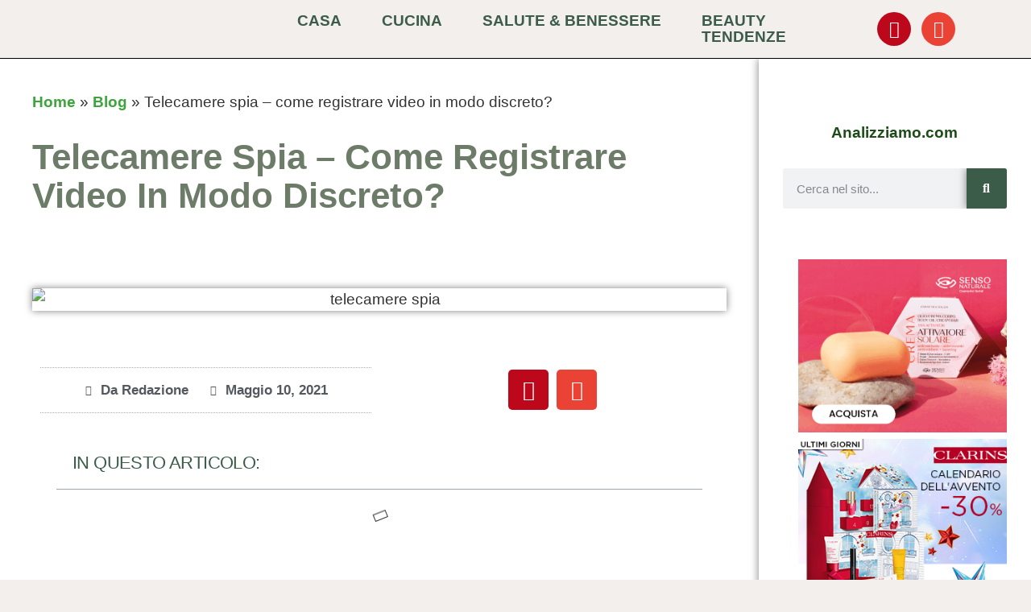

--- FILE ---
content_type: text/html; charset=UTF-8
request_url: https://analizziamo.com/telecamere-spia/
body_size: 43836
content:
<!doctype html>
<html lang="it-IT" prefix="og: https://ogp.me/ns#">
<head>
	<meta charset="UTF-8">
	<meta name="viewport" content="width=device-width, initial-scale=1">
	<link rel="profile" href="https://gmpg.org/xfn/11">
	<style>
#wpadminbar #wp-admin-bar-wccp_free_top_button .ab-icon:before {
	content: "\f160";
	color: #02CA02;
	top: 3px;
}
#wpadminbar #wp-admin-bar-wccp_free_top_button .ab-icon {
	transform: rotate(45deg);
}
</style>
	<style>img:is([sizes="auto" i], [sizes^="auto," i]) { contain-intrinsic-size: 3000px 1500px }</style>
	
<!-- Google Tag Manager for WordPress by gtm4wp.com -->
<script data-cfasync="false" data-pagespeed-no-defer>
	var gtm4wp_datalayer_name = "dataLayer";
	var dataLayer = dataLayer || [];
</script>
<!-- End Google Tag Manager for WordPress by gtm4wp.com -->
<!-- Ottimizzazione per i motori di ricerca di Rank Math - https://rankmath.com/ -->
<title>Le migliori offerte di telecamere spia presenti online</title>
<meta name="description" content="Cerchi una piccola telecamere da nascondere? Ecco le migliori offerte di telecamere spia presenti online in promozione. Ad alta definizione, WI-FI, Ad INFRAROSSI. Scopri i dettagli in questo articolo."/>
<meta name="robots" content="follow, index, max-snippet:-1, max-video-preview:-1, max-image-preview:large"/>
<link rel="canonical" href="https://analizziamo.com/telecamere-spia/" />
<meta property="og:locale" content="it_IT" />
<meta property="og:type" content="article" />
<meta property="og:title" content="Le migliori offerte di telecamere spia presenti online" />
<meta property="og:description" content="Cerchi una piccola telecamere da nascondere? Ecco le migliori offerte di telecamere spia presenti online in promozione. Ad alta definizione, WI-FI, Ad INFRAROSSI. Scopri i dettagli in questo articolo." />
<meta property="og:url" content="https://analizziamo.com/telecamere-spia/" />
<meta property="og:site_name" content="Analizziamo.com" />
<meta property="article:author" content="Aga76" />
<meta property="article:tag" content="infrarossi" />
<meta property="article:tag" content="telecamera spia" />
<meta property="article:tag" content="telecamera wifi" />
<meta property="article:section" content="CASA" />
<meta property="og:updated_time" content="2021-09-28T10:13:00+01:00" />
<meta property="og:image" content="https://analizziamo.com/wp-content/uploads/2021/05/telecamere-spia-1.jpg" />
<meta property="og:image:secure_url" content="https://analizziamo.com/wp-content/uploads/2021/05/telecamere-spia-1.jpg" />
<meta property="og:image:width" content="700" />
<meta property="og:image:height" content="400" />
<meta property="og:image:alt" content="telecamere spia" />
<meta property="og:image:type" content="image/jpeg" />
<meta property="article:published_time" content="2021-05-10T16:42:49+01:00" />
<meta property="article:modified_time" content="2021-09-28T10:13:00+01:00" />
<meta name="twitter:card" content="summary_large_image" />
<meta name="twitter:title" content="Le migliori offerte di telecamere spia presenti online" />
<meta name="twitter:description" content="Cerchi una piccola telecamere da nascondere? Ecco le migliori offerte di telecamere spia presenti online in promozione. Ad alta definizione, WI-FI, Ad INFRAROSSI. Scopri i dettagli in questo articolo." />
<meta name="twitter:site" content="@Aga76" />
<meta name="twitter:creator" content="@Aga76" />
<meta name="twitter:image" content="https://analizziamo.com/wp-content/uploads/2021/05/telecamere-spia-1.jpg" />
<meta name="twitter:label1" content="Scritto da" />
<meta name="twitter:data1" content="Redazione" />
<meta name="twitter:label2" content="Tempo di lettura" />
<meta name="twitter:data2" content="2 minuti" />
<script type="application/ld+json" class="rank-math-schema">{"@context":"https://schema.org","@graph":[{"@type":["Person","Organization"],"@id":"https://analizziamo.com/#person","name":"Redazione","sameAs":["https://twitter.com/Aga76"],"logo":{"@type":"ImageObject","@id":"https://analizziamo.com/#logo","url":"http://analizziamo.com/wp-content/uploads/2020/02/avatar-analizziamo.com_.png","contentUrl":"http://analizziamo.com/wp-content/uploads/2020/02/avatar-analizziamo.com_.png","caption":"Redazione","inLanguage":"it-IT"},"image":{"@type":"ImageObject","@id":"https://analizziamo.com/#logo","url":"http://analizziamo.com/wp-content/uploads/2020/02/avatar-analizziamo.com_.png","contentUrl":"http://analizziamo.com/wp-content/uploads/2020/02/avatar-analizziamo.com_.png","caption":"Redazione","inLanguage":"it-IT"}},{"@type":"WebSite","@id":"https://analizziamo.com/#website","url":"https://analizziamo.com","name":"Redazione","publisher":{"@id":"https://analizziamo.com/#person"},"inLanguage":"it-IT"},{"@type":"ImageObject","@id":"https://analizziamo.com/wp-content/uploads/2021/05/telecamere-spia-1.jpg","url":"https://analizziamo.com/wp-content/uploads/2021/05/telecamere-spia-1.jpg","width":"700","height":"400","caption":"telecamere spia","inLanguage":"it-IT"},{"@type":"BreadcrumbList","@id":"https://analizziamo.com/telecamere-spia/#breadcrumb","itemListElement":[{"@type":"ListItem","position":"1","item":{"@id":"https:","name":"Home"}},{"@type":"ListItem","position":"2","item":{"@id":"https://analizziamo.com/blog-2/","name":"Blog"}},{"@type":"ListItem","position":"3","item":{"@id":"https://analizziamo.com/telecamere-spia/","name":"Telecamere spia &#8211; come registrare video in modo discreto?"}}]},{"@type":"WebPage","@id":"https://analizziamo.com/telecamere-spia/#webpage","url":"https://analizziamo.com/telecamere-spia/","name":"Le migliori offerte di telecamere spia presenti online","datePublished":"2021-05-10T16:42:49+01:00","dateModified":"2021-09-28T10:13:00+01:00","isPartOf":{"@id":"https://analizziamo.com/#website"},"primaryImageOfPage":{"@id":"https://analizziamo.com/wp-content/uploads/2021/05/telecamere-spia-1.jpg"},"inLanguage":"it-IT","breadcrumb":{"@id":"https://analizziamo.com/telecamere-spia/#breadcrumb"}},{"@type":"Person","@id":"https://analizziamo.com/telecamere-spia/#author","name":"Redazione","image":{"@type":"ImageObject","@id":"https://secure.gravatar.com/avatar/3296f767119b538bf838663c4e5d3833?s=96&amp;d=mm&amp;r=g","url":"https://secure.gravatar.com/avatar/3296f767119b538bf838663c4e5d3833?s=96&amp;d=mm&amp;r=g","caption":"Redazione","inLanguage":"it-IT"},"sameAs":["Aga76"]},{"@type":"BlogPosting","headline":"Le migliori offerte di telecamere spia presenti online","keywords":"telecamere spia,telecamera spia,telecamera spia wifi,telecamera spia infrarossi,cop cam","datePublished":"2021-05-10T16:42:49+01:00","dateModified":"2021-09-28T10:13:00+01:00","author":{"@id":"https://analizziamo.com/telecamere-spia/#author","name":"Redazione"},"publisher":{"@id":"https://analizziamo.com/#person"},"description":"Cerchi una piccola telecamere da nascondere? Ecco le migliori offerte di telecamere spia presenti online in promozione. Ad alta definizione, WI-FI, Ad INFRAROSSI. Scopri i dettagli in questo articolo.","name":"Le migliori offerte di telecamere spia presenti online","@id":"https://analizziamo.com/telecamere-spia/#richSnippet","isPartOf":{"@id":"https://analizziamo.com/telecamere-spia/#webpage"},"image":{"@id":"https://analizziamo.com/wp-content/uploads/2021/05/telecamere-spia-1.jpg"},"inLanguage":"it-IT","mainEntityOfPage":{"@id":"https://analizziamo.com/telecamere-spia/#webpage"}}]}</script>
<!-- /Rank Math WordPress SEO plugin -->

<link rel="alternate" type="application/rss+xml" title="Analizziamo.com &raquo; Feed" href="https://analizziamo.com/feed/" />
<link rel="alternate" type="application/rss+xml" title="Analizziamo.com &raquo; Feed dei commenti" href="https://analizziamo.com/comments/feed/" />
<link rel="alternate" type="application/rss+xml" title="Analizziamo.com &raquo; Telecamere spia &#8211; come registrare video in modo discreto? Feed dei commenti" href="https://analizziamo.com/telecamere-spia/feed/" />
<script>
window._wpemojiSettings = {"baseUrl":"https:\/\/s.w.org\/images\/core\/emoji\/15.0.3\/72x72\/","ext":".png","svgUrl":"https:\/\/s.w.org\/images\/core\/emoji\/15.0.3\/svg\/","svgExt":".svg","source":{"concatemoji":"https:\/\/analizziamo.com\/wp-includes\/js\/wp-emoji-release.min.js?ver=6.7.4"}};
/*! This file is auto-generated */
!function(i,n){var o,s,e;function c(e){try{var t={supportTests:e,timestamp:(new Date).valueOf()};sessionStorage.setItem(o,JSON.stringify(t))}catch(e){}}function p(e,t,n){e.clearRect(0,0,e.canvas.width,e.canvas.height),e.fillText(t,0,0);var t=new Uint32Array(e.getImageData(0,0,e.canvas.width,e.canvas.height).data),r=(e.clearRect(0,0,e.canvas.width,e.canvas.height),e.fillText(n,0,0),new Uint32Array(e.getImageData(0,0,e.canvas.width,e.canvas.height).data));return t.every(function(e,t){return e===r[t]})}function u(e,t,n){switch(t){case"flag":return n(e,"\ud83c\udff3\ufe0f\u200d\u26a7\ufe0f","\ud83c\udff3\ufe0f\u200b\u26a7\ufe0f")?!1:!n(e,"\ud83c\uddfa\ud83c\uddf3","\ud83c\uddfa\u200b\ud83c\uddf3")&&!n(e,"\ud83c\udff4\udb40\udc67\udb40\udc62\udb40\udc65\udb40\udc6e\udb40\udc67\udb40\udc7f","\ud83c\udff4\u200b\udb40\udc67\u200b\udb40\udc62\u200b\udb40\udc65\u200b\udb40\udc6e\u200b\udb40\udc67\u200b\udb40\udc7f");case"emoji":return!n(e,"\ud83d\udc26\u200d\u2b1b","\ud83d\udc26\u200b\u2b1b")}return!1}function f(e,t,n){var r="undefined"!=typeof WorkerGlobalScope&&self instanceof WorkerGlobalScope?new OffscreenCanvas(300,150):i.createElement("canvas"),a=r.getContext("2d",{willReadFrequently:!0}),o=(a.textBaseline="top",a.font="600 32px Arial",{});return e.forEach(function(e){o[e]=t(a,e,n)}),o}function t(e){var t=i.createElement("script");t.src=e,t.defer=!0,i.head.appendChild(t)}"undefined"!=typeof Promise&&(o="wpEmojiSettingsSupports",s=["flag","emoji"],n.supports={everything:!0,everythingExceptFlag:!0},e=new Promise(function(e){i.addEventListener("DOMContentLoaded",e,{once:!0})}),new Promise(function(t){var n=function(){try{var e=JSON.parse(sessionStorage.getItem(o));if("object"==typeof e&&"number"==typeof e.timestamp&&(new Date).valueOf()<e.timestamp+604800&&"object"==typeof e.supportTests)return e.supportTests}catch(e){}return null}();if(!n){if("undefined"!=typeof Worker&&"undefined"!=typeof OffscreenCanvas&&"undefined"!=typeof URL&&URL.createObjectURL&&"undefined"!=typeof Blob)try{var e="postMessage("+f.toString()+"("+[JSON.stringify(s),u.toString(),p.toString()].join(",")+"));",r=new Blob([e],{type:"text/javascript"}),a=new Worker(URL.createObjectURL(r),{name:"wpTestEmojiSupports"});return void(a.onmessage=function(e){c(n=e.data),a.terminate(),t(n)})}catch(e){}c(n=f(s,u,p))}t(n)}).then(function(e){for(var t in e)n.supports[t]=e[t],n.supports.everything=n.supports.everything&&n.supports[t],"flag"!==t&&(n.supports.everythingExceptFlag=n.supports.everythingExceptFlag&&n.supports[t]);n.supports.everythingExceptFlag=n.supports.everythingExceptFlag&&!n.supports.flag,n.DOMReady=!1,n.readyCallback=function(){n.DOMReady=!0}}).then(function(){return e}).then(function(){var e;n.supports.everything||(n.readyCallback(),(e=n.source||{}).concatemoji?t(e.concatemoji):e.wpemoji&&e.twemoji&&(t(e.twemoji),t(e.wpemoji)))}))}((window,document),window._wpemojiSettings);
</script>

<link rel='stylesheet' id='sgr-css' href='https://analizziamo.com/wp-content/plugins/simple-google-recaptcha/sgr.css?ver=1672909885' media='all' />
<style id='wp-emoji-styles-inline-css'>

	img.wp-smiley, img.emoji {
		display: inline !important;
		border: none !important;
		box-shadow: none !important;
		height: 1em !important;
		width: 1em !important;
		margin: 0 0.07em !important;
		vertical-align: -0.1em !important;
		background: none !important;
		padding: 0 !important;
	}
</style>
<link rel='stylesheet' id='wp-block-library-css' href='https://analizziamo.com/wp-includes/css/dist/block-library/style.min.css?ver=6.7.4' media='all' />
<style id='global-styles-inline-css'>
:root{--wp--preset--aspect-ratio--square: 1;--wp--preset--aspect-ratio--4-3: 4/3;--wp--preset--aspect-ratio--3-4: 3/4;--wp--preset--aspect-ratio--3-2: 3/2;--wp--preset--aspect-ratio--2-3: 2/3;--wp--preset--aspect-ratio--16-9: 16/9;--wp--preset--aspect-ratio--9-16: 9/16;--wp--preset--color--black: #000000;--wp--preset--color--cyan-bluish-gray: #abb8c3;--wp--preset--color--white: #ffffff;--wp--preset--color--pale-pink: #f78da7;--wp--preset--color--vivid-red: #cf2e2e;--wp--preset--color--luminous-vivid-orange: #ff6900;--wp--preset--color--luminous-vivid-amber: #fcb900;--wp--preset--color--light-green-cyan: #7bdcb5;--wp--preset--color--vivid-green-cyan: #00d084;--wp--preset--color--pale-cyan-blue: #8ed1fc;--wp--preset--color--vivid-cyan-blue: #0693e3;--wp--preset--color--vivid-purple: #9b51e0;--wp--preset--gradient--vivid-cyan-blue-to-vivid-purple: linear-gradient(135deg,rgba(6,147,227,1) 0%,rgb(155,81,224) 100%);--wp--preset--gradient--light-green-cyan-to-vivid-green-cyan: linear-gradient(135deg,rgb(122,220,180) 0%,rgb(0,208,130) 100%);--wp--preset--gradient--luminous-vivid-amber-to-luminous-vivid-orange: linear-gradient(135deg,rgba(252,185,0,1) 0%,rgba(255,105,0,1) 100%);--wp--preset--gradient--luminous-vivid-orange-to-vivid-red: linear-gradient(135deg,rgba(255,105,0,1) 0%,rgb(207,46,46) 100%);--wp--preset--gradient--very-light-gray-to-cyan-bluish-gray: linear-gradient(135deg,rgb(238,238,238) 0%,rgb(169,184,195) 100%);--wp--preset--gradient--cool-to-warm-spectrum: linear-gradient(135deg,rgb(74,234,220) 0%,rgb(151,120,209) 20%,rgb(207,42,186) 40%,rgb(238,44,130) 60%,rgb(251,105,98) 80%,rgb(254,248,76) 100%);--wp--preset--gradient--blush-light-purple: linear-gradient(135deg,rgb(255,206,236) 0%,rgb(152,150,240) 100%);--wp--preset--gradient--blush-bordeaux: linear-gradient(135deg,rgb(254,205,165) 0%,rgb(254,45,45) 50%,rgb(107,0,62) 100%);--wp--preset--gradient--luminous-dusk: linear-gradient(135deg,rgb(255,203,112) 0%,rgb(199,81,192) 50%,rgb(65,88,208) 100%);--wp--preset--gradient--pale-ocean: linear-gradient(135deg,rgb(255,245,203) 0%,rgb(182,227,212) 50%,rgb(51,167,181) 100%);--wp--preset--gradient--electric-grass: linear-gradient(135deg,rgb(202,248,128) 0%,rgb(113,206,126) 100%);--wp--preset--gradient--midnight: linear-gradient(135deg,rgb(2,3,129) 0%,rgb(40,116,252) 100%);--wp--preset--font-size--small: 13px;--wp--preset--font-size--medium: 20px;--wp--preset--font-size--large: 36px;--wp--preset--font-size--x-large: 42px;--wp--preset--spacing--20: 0.44rem;--wp--preset--spacing--30: 0.67rem;--wp--preset--spacing--40: 1rem;--wp--preset--spacing--50: 1.5rem;--wp--preset--spacing--60: 2.25rem;--wp--preset--spacing--70: 3.38rem;--wp--preset--spacing--80: 5.06rem;--wp--preset--shadow--natural: 6px 6px 9px rgba(0, 0, 0, 0.2);--wp--preset--shadow--deep: 12px 12px 50px rgba(0, 0, 0, 0.4);--wp--preset--shadow--sharp: 6px 6px 0px rgba(0, 0, 0, 0.2);--wp--preset--shadow--outlined: 6px 6px 0px -3px rgba(255, 255, 255, 1), 6px 6px rgba(0, 0, 0, 1);--wp--preset--shadow--crisp: 6px 6px 0px rgba(0, 0, 0, 1);}:root { --wp--style--global--content-size: 800px;--wp--style--global--wide-size: 1200px; }:where(body) { margin: 0; }.wp-site-blocks > .alignleft { float: left; margin-right: 2em; }.wp-site-blocks > .alignright { float: right; margin-left: 2em; }.wp-site-blocks > .aligncenter { justify-content: center; margin-left: auto; margin-right: auto; }:where(.wp-site-blocks) > * { margin-block-start: 24px; margin-block-end: 0; }:where(.wp-site-blocks) > :first-child { margin-block-start: 0; }:where(.wp-site-blocks) > :last-child { margin-block-end: 0; }:root { --wp--style--block-gap: 24px; }:root :where(.is-layout-flow) > :first-child{margin-block-start: 0;}:root :where(.is-layout-flow) > :last-child{margin-block-end: 0;}:root :where(.is-layout-flow) > *{margin-block-start: 24px;margin-block-end: 0;}:root :where(.is-layout-constrained) > :first-child{margin-block-start: 0;}:root :where(.is-layout-constrained) > :last-child{margin-block-end: 0;}:root :where(.is-layout-constrained) > *{margin-block-start: 24px;margin-block-end: 0;}:root :where(.is-layout-flex){gap: 24px;}:root :where(.is-layout-grid){gap: 24px;}.is-layout-flow > .alignleft{float: left;margin-inline-start: 0;margin-inline-end: 2em;}.is-layout-flow > .alignright{float: right;margin-inline-start: 2em;margin-inline-end: 0;}.is-layout-flow > .aligncenter{margin-left: auto !important;margin-right: auto !important;}.is-layout-constrained > .alignleft{float: left;margin-inline-start: 0;margin-inline-end: 2em;}.is-layout-constrained > .alignright{float: right;margin-inline-start: 2em;margin-inline-end: 0;}.is-layout-constrained > .aligncenter{margin-left: auto !important;margin-right: auto !important;}.is-layout-constrained > :where(:not(.alignleft):not(.alignright):not(.alignfull)){max-width: var(--wp--style--global--content-size);margin-left: auto !important;margin-right: auto !important;}.is-layout-constrained > .alignwide{max-width: var(--wp--style--global--wide-size);}body .is-layout-flex{display: flex;}.is-layout-flex{flex-wrap: wrap;align-items: center;}.is-layout-flex > :is(*, div){margin: 0;}body .is-layout-grid{display: grid;}.is-layout-grid > :is(*, div){margin: 0;}body{padding-top: 0px;padding-right: 0px;padding-bottom: 0px;padding-left: 0px;}a:where(:not(.wp-element-button)){text-decoration: underline;}:root :where(.wp-element-button, .wp-block-button__link){background-color: #32373c;border-width: 0;color: #fff;font-family: inherit;font-size: inherit;line-height: inherit;padding: calc(0.667em + 2px) calc(1.333em + 2px);text-decoration: none;}.has-black-color{color: var(--wp--preset--color--black) !important;}.has-cyan-bluish-gray-color{color: var(--wp--preset--color--cyan-bluish-gray) !important;}.has-white-color{color: var(--wp--preset--color--white) !important;}.has-pale-pink-color{color: var(--wp--preset--color--pale-pink) !important;}.has-vivid-red-color{color: var(--wp--preset--color--vivid-red) !important;}.has-luminous-vivid-orange-color{color: var(--wp--preset--color--luminous-vivid-orange) !important;}.has-luminous-vivid-amber-color{color: var(--wp--preset--color--luminous-vivid-amber) !important;}.has-light-green-cyan-color{color: var(--wp--preset--color--light-green-cyan) !important;}.has-vivid-green-cyan-color{color: var(--wp--preset--color--vivid-green-cyan) !important;}.has-pale-cyan-blue-color{color: var(--wp--preset--color--pale-cyan-blue) !important;}.has-vivid-cyan-blue-color{color: var(--wp--preset--color--vivid-cyan-blue) !important;}.has-vivid-purple-color{color: var(--wp--preset--color--vivid-purple) !important;}.has-black-background-color{background-color: var(--wp--preset--color--black) !important;}.has-cyan-bluish-gray-background-color{background-color: var(--wp--preset--color--cyan-bluish-gray) !important;}.has-white-background-color{background-color: var(--wp--preset--color--white) !important;}.has-pale-pink-background-color{background-color: var(--wp--preset--color--pale-pink) !important;}.has-vivid-red-background-color{background-color: var(--wp--preset--color--vivid-red) !important;}.has-luminous-vivid-orange-background-color{background-color: var(--wp--preset--color--luminous-vivid-orange) !important;}.has-luminous-vivid-amber-background-color{background-color: var(--wp--preset--color--luminous-vivid-amber) !important;}.has-light-green-cyan-background-color{background-color: var(--wp--preset--color--light-green-cyan) !important;}.has-vivid-green-cyan-background-color{background-color: var(--wp--preset--color--vivid-green-cyan) !important;}.has-pale-cyan-blue-background-color{background-color: var(--wp--preset--color--pale-cyan-blue) !important;}.has-vivid-cyan-blue-background-color{background-color: var(--wp--preset--color--vivid-cyan-blue) !important;}.has-vivid-purple-background-color{background-color: var(--wp--preset--color--vivid-purple) !important;}.has-black-border-color{border-color: var(--wp--preset--color--black) !important;}.has-cyan-bluish-gray-border-color{border-color: var(--wp--preset--color--cyan-bluish-gray) !important;}.has-white-border-color{border-color: var(--wp--preset--color--white) !important;}.has-pale-pink-border-color{border-color: var(--wp--preset--color--pale-pink) !important;}.has-vivid-red-border-color{border-color: var(--wp--preset--color--vivid-red) !important;}.has-luminous-vivid-orange-border-color{border-color: var(--wp--preset--color--luminous-vivid-orange) !important;}.has-luminous-vivid-amber-border-color{border-color: var(--wp--preset--color--luminous-vivid-amber) !important;}.has-light-green-cyan-border-color{border-color: var(--wp--preset--color--light-green-cyan) !important;}.has-vivid-green-cyan-border-color{border-color: var(--wp--preset--color--vivid-green-cyan) !important;}.has-pale-cyan-blue-border-color{border-color: var(--wp--preset--color--pale-cyan-blue) !important;}.has-vivid-cyan-blue-border-color{border-color: var(--wp--preset--color--vivid-cyan-blue) !important;}.has-vivid-purple-border-color{border-color: var(--wp--preset--color--vivid-purple) !important;}.has-vivid-cyan-blue-to-vivid-purple-gradient-background{background: var(--wp--preset--gradient--vivid-cyan-blue-to-vivid-purple) !important;}.has-light-green-cyan-to-vivid-green-cyan-gradient-background{background: var(--wp--preset--gradient--light-green-cyan-to-vivid-green-cyan) !important;}.has-luminous-vivid-amber-to-luminous-vivid-orange-gradient-background{background: var(--wp--preset--gradient--luminous-vivid-amber-to-luminous-vivid-orange) !important;}.has-luminous-vivid-orange-to-vivid-red-gradient-background{background: var(--wp--preset--gradient--luminous-vivid-orange-to-vivid-red) !important;}.has-very-light-gray-to-cyan-bluish-gray-gradient-background{background: var(--wp--preset--gradient--very-light-gray-to-cyan-bluish-gray) !important;}.has-cool-to-warm-spectrum-gradient-background{background: var(--wp--preset--gradient--cool-to-warm-spectrum) !important;}.has-blush-light-purple-gradient-background{background: var(--wp--preset--gradient--blush-light-purple) !important;}.has-blush-bordeaux-gradient-background{background: var(--wp--preset--gradient--blush-bordeaux) !important;}.has-luminous-dusk-gradient-background{background: var(--wp--preset--gradient--luminous-dusk) !important;}.has-pale-ocean-gradient-background{background: var(--wp--preset--gradient--pale-ocean) !important;}.has-electric-grass-gradient-background{background: var(--wp--preset--gradient--electric-grass) !important;}.has-midnight-gradient-background{background: var(--wp--preset--gradient--midnight) !important;}.has-small-font-size{font-size: var(--wp--preset--font-size--small) !important;}.has-medium-font-size{font-size: var(--wp--preset--font-size--medium) !important;}.has-large-font-size{font-size: var(--wp--preset--font-size--large) !important;}.has-x-large-font-size{font-size: var(--wp--preset--font-size--x-large) !important;}
:root :where(.wp-block-pullquote){font-size: 1.5em;line-height: 1.6;}
</style>
<link rel='stylesheet' id='hello-elementor-css' href='https://analizziamo.com/wp-content/themes/hello-elementor/style.min.css?ver=3.3.0' media='all' />
<link rel='stylesheet' id='hello-elementor-theme-style-css' href='https://analizziamo.com/wp-content/themes/hello-elementor/theme.min.css?ver=3.3.0' media='all' />
<link rel='stylesheet' id='hello-elementor-header-footer-css' href='https://analizziamo.com/wp-content/themes/hello-elementor/header-footer.min.css?ver=3.3.0' media='all' />
<link rel='stylesheet' id='e-animation-fadeInLeft-css' href='https://analizziamo.com/wp-content/plugins/elementor/assets/lib/animations/styles/fadeInLeft.min.css?ver=3.33.4' media='all' />
<link rel='stylesheet' id='elementor-frontend-css' href='https://analizziamo.com/wp-content/plugins/elementor/assets/css/frontend.min.css?ver=3.33.4' media='all' />
<style id='elementor-frontend-inline-css'>
.elementor-kit-15{--e-global-color-primary:#3D3F3F;--e-global-color-secondary:#54595F;--e-global-color-text:#7A7A7A;--e-global-color-accent:#3DA53B;--e-global-color-60ddab16:#000;--e-global-color-3cfb16f4:#FFF;--e-global-color-59ec278:#F52C2C;--e-global-color-f5abc81:#FBA11A;--e-global-color-572d1e1:#F2EFEC;--e-global-color-2b8b163:#3C5C4A;--e-global-color-c249641:#6C7C69;--e-global-typography-primary-font-family:"Andika";--e-global-typography-primary-font-weight:600;--e-global-typography-primary-line-height:0.1em;--e-global-typography-secondary-font-family:"Andika New Basic";--e-global-typography-secondary-font-weight:400;--e-global-typography-secondary-line-height:0.1em;--e-global-typography-text-font-family:"Andika";--e-global-typography-text-font-size:19px;--e-global-typography-text-font-weight:400;--e-global-typography-accent-font-family:"Andika New Basic";--e-global-typography-accent-font-weight:500;background-color:#FFFFFF;font-family:"Roboto", Sans-serif;font-size:19px;}.elementor-kit-15 button,.elementor-kit-15 input[type="button"],.elementor-kit-15 input[type="submit"],.elementor-kit-15 .elementor-button{background-color:var( --e-global-color-accent );font-family:"Montserrat", Sans-serif;font-size:20px;font-weight:600;color:var( --e-global-color-3cfb16f4 );box-shadow:0px 0px 10px 0px rgba(0,0,0,0.5);border-style:dotted;border-width:2px 2px 2px 2px;border-color:var( --e-global-color-3cfb16f4 );border-radius:8px 8px 8px 8px;padding:10px 10px 10px 10px;}.elementor-kit-15 button:hover,.elementor-kit-15 button:focus,.elementor-kit-15 input[type="button"]:hover,.elementor-kit-15 input[type="button"]:focus,.elementor-kit-15 input[type="submit"]:hover,.elementor-kit-15 input[type="submit"]:focus,.elementor-kit-15 .elementor-button:hover,.elementor-kit-15 .elementor-button:focus{background-color:var( --e-global-color-accent );color:var( --e-global-color-3cfb16f4 );}.elementor-kit-15 e-page-transition{background-color:#FFBC7D;}.elementor-kit-15 p{margin-block-end:10px;}.elementor-kit-15 a{color:var( --e-global-color-accent );font-weight:600;}.elementor-kit-15 h2{color:var( --e-global-color-primary );font-family:"Poppins", Sans-serif;font-size:38px;font-weight:700;line-height:1.2em;}.elementor-kit-15 h3{color:var( --e-global-color-primary );font-family:"Poppins", Sans-serif;font-size:25px;font-weight:600;line-height:1.3em;letter-spacing:-1.7px;}.elementor-kit-15 h4{color:#454846;font-family:"Poppins", Sans-serif;font-size:22px;font-weight:500;line-height:1.1em;letter-spacing:-0.6px;}.elementor-section.elementor-section-boxed > .elementor-container{max-width:1140px;}.e-con{--container-max-width:1140px;}.elementor-widget:not(:last-child){margin-block-end:20px;}.elementor-element{--widgets-spacing:20px 20px;--widgets-spacing-row:20px;--widgets-spacing-column:20px;}{}h1.entry-title{display:var(--page-title-display);}@media(max-width:1024px){.elementor-section.elementor-section-boxed > .elementor-container{max-width:1024px;}.e-con{--container-max-width:1024px;}}@media(max-width:767px){.elementor-kit-15{--e-global-typography-text-font-size:19px;font-size:20px;}.elementor-kit-15 h1{font-size:1px;}.elementor-kit-15 h2{font-size:37px;line-height:1.1em;}.elementor-kit-15 h3{line-height:1.2em;}.elementor-kit-15 h4{line-height:1.2em;}.elementor-kit-15 h5{line-height:1.2em;}.elementor-kit-15 button,.elementor-kit-15 input[type="button"],.elementor-kit-15 input[type="submit"],.elementor-kit-15 .elementor-button{font-size:19px;}.elementor-section.elementor-section-boxed > .elementor-container{max-width:767px;}.e-con{--container-max-width:767px;}}
.elementor-1688 .elementor-element.elementor-element-63a4ea5{text-align:center;}.elementor-1688 .elementor-element.elementor-element-63a4ea5 img{width:65%;box-shadow:0px 0px 10px 0px rgba(0,0,0,0.5);}.elementor-1688 .elementor-element.elementor-element-b4cbec2 > .elementor-container{min-height:527px;}.elementor-bc-flex-widget .elementor-1688 .elementor-element.elementor-element-5f608e4.elementor-column .elementor-widget-wrap{align-items:center;}.elementor-1688 .elementor-element.elementor-element-5f608e4.elementor-column.elementor-element[data-element_type="column"] > .elementor-widget-wrap.elementor-element-populated{align-content:center;align-items:center;}.elementor-1688 .elementor-element.elementor-element-3f97d21 img{box-shadow:0px 0px 10px 0px rgba(0,0,0,0.5);}.elementor-bc-flex-widget .elementor-1688 .elementor-element.elementor-element-687e3d0.elementor-column .elementor-widget-wrap{align-items:center;}.elementor-1688 .elementor-element.elementor-element-687e3d0.elementor-column.elementor-element[data-element_type="column"] > .elementor-widget-wrap.elementor-element-populated{align-content:center;align-items:center;}.elementor-1688 .elementor-element.elementor-element-a9294d0 .elementor-heading-title{font-size:35px;}.elementor-1688 .elementor-element.elementor-element-5e74c7f{font-size:29px;}.elementor-1688 .elementor-element.elementor-element-e34fbb7 > .elementor-widget-container{background-color:var( --e-global-color-f5abc81 );}.elementor-1688 .elementor-element.elementor-element-e34fbb7{text-align:center;}.elementor-1688 .elementor-element.elementor-element-e9a8496 .elementor-heading-title{font-size:31px;}.elementor-1688 .elementor-element.elementor-element-e051928{font-size:26px;}.elementor-1688 .elementor-element.elementor-element-43f91cb .elementor-button{background-color:var( --e-global-color-accent );font-size:22px;box-shadow:0px 0px 10px 0px rgba(0,0,0,0.5);border-style:solid;border-width:2px 2px 2px 2px;border-color:var( --e-global-color-3cfb16f4 );}.elementor-1688 .elementor-element.elementor-element-19abf54{text-align:left;font-size:16px;}.elementor-1688 .elementor-element.elementor-element-eba1d34{--spacer-size:50px;}.elementor-bc-flex-widget .elementor-1688 .elementor-element.elementor-element-451daa5.elementor-column .elementor-widget-wrap{align-items:center;}.elementor-1688 .elementor-element.elementor-element-451daa5.elementor-column.elementor-element[data-element_type="column"] > .elementor-widget-wrap.elementor-element-populated{align-content:center;align-items:center;}.elementor-1688 .elementor-element.elementor-element-66e9d82 > .elementor-widget-container{background-color:var( --e-global-color-f5abc81 );}.elementor-1688 .elementor-element.elementor-element-66e9d82{text-align:center;}.elementor-1688 .elementor-element.elementor-element-7b06df3 .elementor-heading-title{font-size:31px;}.elementor-1688 .elementor-element.elementor-element-553d0d5{font-size:26px;}.elementor-1688 .elementor-element.elementor-element-3a81883 .elementor-button{background-color:var( --e-global-color-accent );font-size:22px;box-shadow:0px 0px 10px 0px rgba(0,0,0,0.5);border-style:solid;border-width:2px 2px 2px 2px;border-color:var( --e-global-color-3cfb16f4 );}.elementor-1688 .elementor-element.elementor-element-8e2eb38{text-align:left;font-size:16px;}.elementor-1688 .elementor-element.elementor-element-e21ff45{--spacer-size:50px;}.elementor-bc-flex-widget .elementor-1688 .elementor-element.elementor-element-6b186ca.elementor-column .elementor-widget-wrap{align-items:center;}.elementor-1688 .elementor-element.elementor-element-6b186ca.elementor-column.elementor-element[data-element_type="column"] > .elementor-widget-wrap.elementor-element-populated{align-content:center;align-items:center;}.elementor-1688 .elementor-element.elementor-element-b86eb1b > .elementor-widget-container{background-color:var( --e-global-color-f5abc81 );}.elementor-1688 .elementor-element.elementor-element-b86eb1b{text-align:center;}.elementor-1688 .elementor-element.elementor-element-ea5728b > .elementor-element-populated{margin:0px 0px 0px 10px;--e-column-margin-right:0px;--e-column-margin-left:10px;}.elementor-1688 .elementor-element.elementor-element-9222318 .elementor-heading-title{font-size:31px;}.elementor-1688 .elementor-element.elementor-element-f6156f1{font-size:26px;}.elementor-1688 .elementor-element.elementor-element-a619061 .elementor-button{background-color:var( --e-global-color-accent );font-size:22px;box-shadow:0px 0px 10px 0px rgba(0,0,0,0.5);border-style:solid;border-width:2px 2px 2px 2px;border-color:var( --e-global-color-3cfb16f4 );}.elementor-1688 .elementor-element.elementor-element-ef12ae2{text-align:left;font-size:16px;}.elementor-1688 .elementor-element.elementor-element-fb73fd2 > .elementor-container{min-height:184px;}.elementor-1688 .elementor-element.elementor-element-fb73fd2{box-shadow:0px 0px 10px 0px rgba(0,0,0,0.5);}.elementor-1688 .elementor-element.elementor-element-f5a499f > .elementor-widget-container{margin:-16px 0px 0px 0px;}@media(max-width:767px){.elementor-1688 .elementor-element.elementor-element-63a4ea5 img{width:100%;}.elementor-1688 .elementor-element.elementor-element-e34fbb7{font-size:21px;}.elementor-1688 .elementor-element.elementor-element-43f91cb .elementor-button{font-size:18px;}.elementor-1688 .elementor-element.elementor-element-66e9d82{font-size:21px;}.elementor-1688 .elementor-element.elementor-element-3a81883 .elementor-button{font-size:18px;}.elementor-1688 .elementor-element.elementor-element-b86eb1b{font-size:21px;}.elementor-1688 .elementor-element.elementor-element-a619061 .elementor-button{font-size:18px;}.elementor-1688 .elementor-element.elementor-element-fb73fd2 > .elementor-container{min-height:138px;}.elementor-1688 .elementor-element.elementor-element-9f8b0fe .elementor-heading-title{font-size:18px;}}
.elementor-886 .elementor-element.elementor-element-4d6ff8f7:not(.elementor-motion-effects-element-type-background), .elementor-886 .elementor-element.elementor-element-4d6ff8f7 > .elementor-motion-effects-container > .elementor-motion-effects-layer{background-color:#F2EFEC;}.elementor-886 .elementor-element.elementor-element-4d6ff8f7 > .elementor-container{max-width:1200px;min-height:10vh;}.elementor-886 .elementor-element.elementor-element-4d6ff8f7{border-style:solid;border-width:0px 0px 1px 0px;border-color:#000000;transition:background 0.3s, border 0.3s, border-radius 0.3s, box-shadow 0.3s;padding:0% 5% 0% 5%;}.elementor-886 .elementor-element.elementor-element-4d6ff8f7 > .elementor-background-overlay{transition:background 0.3s, border-radius 0.3s, opacity 0.3s;}.elementor-bc-flex-widget .elementor-886 .elementor-element.elementor-element-26f31bc3.elementor-column .elementor-widget-wrap{align-items:center;}.elementor-886 .elementor-element.elementor-element-26f31bc3.elementor-column.elementor-element[data-element_type="column"] > .elementor-widget-wrap.elementor-element-populated{align-content:center;align-items:center;}.elementor-886 .elementor-element.elementor-element-26f31bc3 > .elementor-element-populated{padding:0px 0px 0px 0px;}.elementor-886 .elementor-element.elementor-element-22b19fd9{text-align:left;}.elementor-886 .elementor-element.elementor-element-22b19fd9 img{width:100%;}.elementor-bc-flex-widget .elementor-886 .elementor-element.elementor-element-6bec891b.elementor-column .elementor-widget-wrap{align-items:center;}.elementor-886 .elementor-element.elementor-element-6bec891b.elementor-column.elementor-element[data-element_type="column"] > .elementor-widget-wrap.elementor-element-populated{align-content:center;align-items:center;}.elementor-886 .elementor-element.elementor-element-57f0ca9c .elementor-menu-toggle{margin:0 auto;background-color:rgba(255, 255, 255, 0);}.elementor-886 .elementor-element.elementor-element-57f0ca9c .elementor-nav-menu .elementor-item{font-family:"Poppins", Sans-serif;font-size:19px;font-weight:700;text-transform:uppercase;}.elementor-886 .elementor-element.elementor-element-57f0ca9c .elementor-nav-menu--main .elementor-item{color:#3C5C4A;fill:#3C5C4A;padding-left:0px;padding-right:0px;padding-top:0px;padding-bottom:0px;}.elementor-886 .elementor-element.elementor-element-57f0ca9c .elementor-nav-menu--main .elementor-item:hover,
					.elementor-886 .elementor-element.elementor-element-57f0ca9c .elementor-nav-menu--main .elementor-item.elementor-item-active,
					.elementor-886 .elementor-element.elementor-element-57f0ca9c .elementor-nav-menu--main .elementor-item.highlighted,
					.elementor-886 .elementor-element.elementor-element-57f0ca9c .elementor-nav-menu--main .elementor-item:focus{color:var( --e-global-color-f5abc81 );fill:var( --e-global-color-f5abc81 );}.elementor-886 .elementor-element.elementor-element-57f0ca9c .elementor-nav-menu--main:not(.e--pointer-framed) .elementor-item:before,
					.elementor-886 .elementor-element.elementor-element-57f0ca9c .elementor-nav-menu--main:not(.e--pointer-framed) .elementor-item:after{background-color:#4D804E;}.elementor-886 .elementor-element.elementor-element-57f0ca9c .e--pointer-framed .elementor-item:before,
					.elementor-886 .elementor-element.elementor-element-57f0ca9c .e--pointer-framed .elementor-item:after{border-color:#4D804E;}.elementor-886 .elementor-element.elementor-element-57f0ca9c .elementor-nav-menu--main .elementor-item.elementor-item-active{color:#000000;}.elementor-886 .elementor-element.elementor-element-57f0ca9c .elementor-nav-menu--main:not(.e--pointer-framed) .elementor-item.elementor-item-active:before,
					.elementor-886 .elementor-element.elementor-element-57f0ca9c .elementor-nav-menu--main:not(.e--pointer-framed) .elementor-item.elementor-item-active:after{background-color:#000000;}.elementor-886 .elementor-element.elementor-element-57f0ca9c .e--pointer-framed .elementor-item.elementor-item-active:before,
					.elementor-886 .elementor-element.elementor-element-57f0ca9c .e--pointer-framed .elementor-item.elementor-item-active:after{border-color:#000000;}.elementor-886 .elementor-element.elementor-element-57f0ca9c .e--pointer-framed .elementor-item:before{border-width:1px;}.elementor-886 .elementor-element.elementor-element-57f0ca9c .e--pointer-framed.e--animation-draw .elementor-item:before{border-width:0 0 1px 1px;}.elementor-886 .elementor-element.elementor-element-57f0ca9c .e--pointer-framed.e--animation-draw .elementor-item:after{border-width:1px 1px 0 0;}.elementor-886 .elementor-element.elementor-element-57f0ca9c .e--pointer-framed.e--animation-corners .elementor-item:before{border-width:1px 0 0 1px;}.elementor-886 .elementor-element.elementor-element-57f0ca9c .e--pointer-framed.e--animation-corners .elementor-item:after{border-width:0 1px 1px 0;}.elementor-886 .elementor-element.elementor-element-57f0ca9c .e--pointer-underline .elementor-item:after,
					 .elementor-886 .elementor-element.elementor-element-57f0ca9c .e--pointer-overline .elementor-item:before,
					 .elementor-886 .elementor-element.elementor-element-57f0ca9c .e--pointer-double-line .elementor-item:before,
					 .elementor-886 .elementor-element.elementor-element-57f0ca9c .e--pointer-double-line .elementor-item:after{height:1px;}.elementor-886 .elementor-element.elementor-element-57f0ca9c{--e-nav-menu-horizontal-menu-item-margin:calc( 50px / 2 );}.elementor-886 .elementor-element.elementor-element-57f0ca9c .elementor-nav-menu--main:not(.elementor-nav-menu--layout-horizontal) .elementor-nav-menu > li:not(:last-child){margin-bottom:50px;}.elementor-886 .elementor-element.elementor-element-57f0ca9c .elementor-nav-menu--dropdown{background-color:#F2EFEC;border-style:solid;}.elementor-886 .elementor-element.elementor-element-57f0ca9c .elementor-nav-menu--dropdown a:hover,
					.elementor-886 .elementor-element.elementor-element-57f0ca9c .elementor-nav-menu--dropdown a:focus,
					.elementor-886 .elementor-element.elementor-element-57f0ca9c .elementor-nav-menu--dropdown a.elementor-item-active,
					.elementor-886 .elementor-element.elementor-element-57f0ca9c .elementor-nav-menu--dropdown a.highlighted,
					.elementor-886 .elementor-element.elementor-element-57f0ca9c .elementor-menu-toggle:hover,
					.elementor-886 .elementor-element.elementor-element-57f0ca9c .elementor-menu-toggle:focus{color:var( --e-global-color-f5abc81 );}.elementor-886 .elementor-element.elementor-element-57f0ca9c .elementor-nav-menu--dropdown a:hover,
					.elementor-886 .elementor-element.elementor-element-57f0ca9c .elementor-nav-menu--dropdown a:focus,
					.elementor-886 .elementor-element.elementor-element-57f0ca9c .elementor-nav-menu--dropdown a.elementor-item-active,
					.elementor-886 .elementor-element.elementor-element-57f0ca9c .elementor-nav-menu--dropdown a.highlighted{background-color:#F2EFEC;}.elementor-886 .elementor-element.elementor-element-57f0ca9c .elementor-nav-menu--dropdown a.elementor-item-active{color:#000000;background-color:#F2EFEC;}.elementor-886 .elementor-element.elementor-element-57f0ca9c .elementor-nav-menu--dropdown li:not(:last-child){border-style:solid;border-color:#C3C3C3;border-bottom-width:1px;}.elementor-886 .elementor-element.elementor-element-57f0ca9c div.elementor-menu-toggle{color:#3C5C4A;}.elementor-886 .elementor-element.elementor-element-57f0ca9c div.elementor-menu-toggle svg{fill:#3C5C4A;}.elementor-886 .elementor-element.elementor-element-57f0ca9c div.elementor-menu-toggle:hover, .elementor-886 .elementor-element.elementor-element-57f0ca9c div.elementor-menu-toggle:focus{color:#FBA11A;}.elementor-886 .elementor-element.elementor-element-57f0ca9c div.elementor-menu-toggle:hover svg, .elementor-886 .elementor-element.elementor-element-57f0ca9c div.elementor-menu-toggle:focus svg{fill:#FBA11A;}.elementor-bc-flex-widget .elementor-886 .elementor-element.elementor-element-318a8a9b.elementor-column .elementor-widget-wrap{align-items:center;}.elementor-886 .elementor-element.elementor-element-318a8a9b.elementor-column.elementor-element[data-element_type="column"] > .elementor-widget-wrap.elementor-element-populated{align-content:center;align-items:center;}.elementor-886 .elementor-element.elementor-element-318a8a9b > .elementor-element-populated{padding:0px 0px 0px 0px;}.elementor-886 .elementor-element.elementor-element-b7da248{--grid-template-columns:repeat(0, auto);--icon-size:21px;--grid-column-gap:8px;--grid-row-gap:0px;}.elementor-886 .elementor-element.elementor-element-b7da248 .elementor-widget-container{text-align:right;}.elementor-886 .elementor-element.elementor-element-b7da248 > .elementor-widget-container{margin:0px 30px 0px 0px;}.elementor-886 .elementor-element.elementor-element-b7da248 .elementor-social-icon{--icon-padding:0.5em;}.elementor-theme-builder-content-area{height:400px;}.elementor-location-header:before, .elementor-location-footer:before{content:"";display:table;clear:both;}@media(max-width:1024px){.elementor-886 .elementor-element.elementor-element-57f0ca9c .elementor-nav-menu--dropdown{border-width:0px 0px 1px 0px;}.elementor-886 .elementor-element.elementor-element-57f0ca9c .elementor-nav-menu--dropdown a{padding-top:20px;padding-bottom:20px;}.elementor-886 .elementor-element.elementor-element-57f0ca9c .elementor-nav-menu--main > .elementor-nav-menu > li > .elementor-nav-menu--dropdown, .elementor-886 .elementor-element.elementor-element-57f0ca9c .elementor-nav-menu__container.elementor-nav-menu--dropdown{margin-top:37px !important;}.elementor-886 .elementor-element.elementor-element-57f0ca9c{--nav-menu-icon-size:44px;}}@media(min-width:768px){.elementor-886 .elementor-element.elementor-element-26f31bc3{width:20%;}.elementor-886 .elementor-element.elementor-element-6bec891b{width:60%;}.elementor-886 .elementor-element.elementor-element-318a8a9b{width:20.011%;}}@media(max-width:1024px) and (min-width:768px){.elementor-886 .elementor-element.elementor-element-26f31bc3{width:26%;}.elementor-886 .elementor-element.elementor-element-6bec891b{width:48%;}.elementor-886 .elementor-element.elementor-element-318a8a9b{width:26%;}}@media(max-width:767px){.elementor-886 .elementor-element.elementor-element-4d6ff8f7 > .elementor-container{max-width:1416px;}.elementor-886 .elementor-element.elementor-element-4d6ff8f7{padding:0px 02px 0px 02px;}.elementor-886 .elementor-element.elementor-element-26f31bc3{width:50%;}.elementor-bc-flex-widget .elementor-886 .elementor-element.elementor-element-26f31bc3.elementor-column .elementor-widget-wrap{align-items:center;}.elementor-886 .elementor-element.elementor-element-26f31bc3.elementor-column.elementor-element[data-element_type="column"] > .elementor-widget-wrap.elementor-element-populated{align-content:center;align-items:center;}.elementor-886 .elementor-element.elementor-element-22b19fd9{text-align:center;}.elementor-886 .elementor-element.elementor-element-22b19fd9 img{width:100%;}.elementor-886 .elementor-element.elementor-element-6bec891b{width:50%;}.elementor-bc-flex-widget .elementor-886 .elementor-element.elementor-element-6bec891b.elementor-column .elementor-widget-wrap{align-items:center;}.elementor-886 .elementor-element.elementor-element-6bec891b.elementor-column.elementor-element[data-element_type="column"] > .elementor-widget-wrap.elementor-element-populated{align-content:center;align-items:center;}.elementor-886 .elementor-element.elementor-element-6bec891b > .elementor-element-populated{padding:0px 0px 0px 0px;}.elementor-886 .elementor-element.elementor-element-57f0ca9c > .elementor-widget-container{padding:0px 0px 0px 0px;}.elementor-886 .elementor-element.elementor-element-57f0ca9c .elementor-nav-menu--dropdown .elementor-item, .elementor-886 .elementor-element.elementor-element-57f0ca9c .elementor-nav-menu--dropdown  .elementor-sub-item{font-size:19px;}.elementor-886 .elementor-element.elementor-element-57f0ca9c .elementor-nav-menu--main > .elementor-nav-menu > li > .elementor-nav-menu--dropdown, .elementor-886 .elementor-element.elementor-element-57f0ca9c .elementor-nav-menu__container.elementor-nav-menu--dropdown{margin-top:16px !important;}.elementor-886 .elementor-element.elementor-element-57f0ca9c{--nav-menu-icon-size:30px;}.elementor-886 .elementor-element.elementor-element-318a8a9b{width:40%;}.elementor-886 .elementor-element.elementor-element-b7da248{--icon-size:10px;}}
.elementor-891 .elementor-element.elementor-element-3a915349 > .elementor-container > .elementor-column > .elementor-widget-wrap{align-content:center;align-items:center;}.elementor-891 .elementor-element.elementor-element-3a915349:not(.elementor-motion-effects-element-type-background), .elementor-891 .elementor-element.elementor-element-3a915349 > .elementor-motion-effects-container > .elementor-motion-effects-layer{background-color:var( --e-global-color-572d1e1 );}.elementor-891 .elementor-element.elementor-element-3a915349{border-style:dotted;border-width:1px 0px 0px 0px;border-color:#d6d6d6;box-shadow:0px 0px 10px 0px rgba(0,0,0,0.5);transition:background 0.3s, border 0.3s, border-radius 0.3s, box-shadow 0.3s;margin-top:0px;margin-bottom:0px;padding:0px 0px 0px 0px;}.elementor-891 .elementor-element.elementor-element-3a915349 > .elementor-background-overlay{transition:background 0.3s, border-radius 0.3s, opacity 0.3s;}.elementor-891 .elementor-element.elementor-element-5a28d319 > .elementor-element-populated{padding:0px 0px 0px 0px;}.elementor-891 .elementor-element.elementor-element-c1c7c75{padding:0px 30px 0px 30px;}.elementor-891 .elementor-element.elementor-element-59600e4{text-align:left;}.elementor-891 .elementor-element.elementor-element-59600e4 img{width:35%;}.elementor-891 .elementor-element.elementor-element-b362e58 > .elementor-widget-container{margin:-21px 0px 0px 0px;}.elementor-891 .elementor-element.elementor-element-b362e58 .elementor-heading-title{font-size:20px;font-weight:300;color:var( --e-global-color-2b8b163 );}.elementor-891 .elementor-element.elementor-element-b7d9e77 > .elementor-widget-container{margin:0px 0px 0px 0px;padding:0px 0px 0px 0px;}.elementor-891 .elementor-element.elementor-element-b7d9e77{text-align:left;font-size:18px;font-weight:300;font-style:italic;color:var( --e-global-color-2b8b163 );}.elementor-bc-flex-widget .elementor-891 .elementor-element.elementor-element-77753bc.elementor-column .elementor-widget-wrap{align-items:center;}.elementor-891 .elementor-element.elementor-element-77753bc.elementor-column.elementor-element[data-element_type="column"] > .elementor-widget-wrap.elementor-element-populated{align-content:center;align-items:center;}.elementor-891 .elementor-element.elementor-element-d5f9b9f{--grid-template-columns:repeat(0, auto);--icon-size:16px;--grid-column-gap:5px;--grid-row-gap:0px;}.elementor-891 .elementor-element.elementor-element-d5f9b9f .elementor-widget-container{text-align:center;}.elementor-891 .elementor-element.elementor-element-d5f9b9f > .elementor-widget-container{margin:0px 0px 0px 20px;}.elementor-891 .elementor-element.elementor-element-335027a .elementor-menu-toggle{margin:0 auto;background-color:var( --e-global-color-c249641 );}.elementor-891 .elementor-element.elementor-element-335027a .elementor-nav-menu .elementor-item{font-family:"Poppins", Sans-serif;font-size:16px;text-transform:capitalize;}.elementor-891 .elementor-element.elementor-element-335027a .elementor-nav-menu--main .elementor-item{color:var( --e-global-color-c249641 );fill:var( --e-global-color-c249641 );padding-top:4px;padding-bottom:4px;}.elementor-891 .elementor-element.elementor-element-335027a .elementor-nav-menu--main .elementor-item:hover,
					.elementor-891 .elementor-element.elementor-element-335027a .elementor-nav-menu--main .elementor-item.elementor-item-active,
					.elementor-891 .elementor-element.elementor-element-335027a .elementor-nav-menu--main .elementor-item.highlighted,
					.elementor-891 .elementor-element.elementor-element-335027a .elementor-nav-menu--main .elementor-item:focus{color:var( --e-global-color-secondary );}.elementor-891 .elementor-element.elementor-element-335027a .elementor-nav-menu--main:not(.e--pointer-framed) .elementor-item:before,
					.elementor-891 .elementor-element.elementor-element-335027a .elementor-nav-menu--main:not(.e--pointer-framed) .elementor-item:after{background-color:#ededed;}.elementor-891 .elementor-element.elementor-element-335027a .e--pointer-framed .elementor-item:before,
					.elementor-891 .elementor-element.elementor-element-335027a .e--pointer-framed .elementor-item:after{border-color:#ededed;}.elementor-891 .elementor-element.elementor-element-335027a .elementor-nav-menu--dropdown a:hover,
					.elementor-891 .elementor-element.elementor-element-335027a .elementor-nav-menu--dropdown a:focus,
					.elementor-891 .elementor-element.elementor-element-335027a .elementor-nav-menu--dropdown a.elementor-item-active,
					.elementor-891 .elementor-element.elementor-element-335027a .elementor-nav-menu--dropdown a.highlighted,
					.elementor-891 .elementor-element.elementor-element-335027a .elementor-menu-toggle:hover,
					.elementor-891 .elementor-element.elementor-element-335027a .elementor-menu-toggle:focus{color:#FFFDFD;}.elementor-891 .elementor-element.elementor-element-335027a .elementor-nav-menu--dropdown a:hover,
					.elementor-891 .elementor-element.elementor-element-335027a .elementor-nav-menu--dropdown a:focus,
					.elementor-891 .elementor-element.elementor-element-335027a .elementor-nav-menu--dropdown a.elementor-item-active,
					.elementor-891 .elementor-element.elementor-element-335027a .elementor-nav-menu--dropdown a.highlighted{background-color:#309831;}.elementor-891 .elementor-element.elementor-element-335027a .elementor-nav-menu--dropdown .elementor-item, .elementor-891 .elementor-element.elementor-element-335027a .elementor-nav-menu--dropdown  .elementor-sub-item{font-family:"Raleway", Sans-serif;font-weight:500;}.elementor-891 .elementor-element.elementor-element-335027a div.elementor-menu-toggle{color:#FFF;}.elementor-891 .elementor-element.elementor-element-335027a div.elementor-menu-toggle svg{fill:#FFF;}.elementor-891 .elementor-element.elementor-element-246b9d21 > .elementor-element-populated{transition:background 0.3s, border 0.3s, border-radius 0.3s, box-shadow 0.3s;margin:0px 0px 0px 0px;--e-column-margin-right:0px;--e-column-margin-left:0px;padding:0px 0px 0px 0px;}.elementor-891 .elementor-element.elementor-element-246b9d21 > .elementor-element-populated > .elementor-background-overlay{transition:background 0.3s, border-radius 0.3s, opacity 0.3s;}.elementor-891 .elementor-element.elementor-element-1735861{width:var( --container-widget-width, 100% );max-width:100%;--container-widget-width:100%;--container-widget-flex-grow:0;text-align:left;}.elementor-891 .elementor-element.elementor-element-1735861 img{width:100%;height:263px;}.elementor-theme-builder-content-area{height:400px;}.elementor-location-header:before, .elementor-location-footer:before{content:"";display:table;clear:both;}@media(max-width:1024px){.elementor-891 .elementor-element.elementor-element-3a915349{padding:0px 0px 0px 0px;}.elementor-891 .elementor-element.elementor-element-c1c7c75{padding:10px 10px 10px 10px;}.elementor-891 .elementor-element.elementor-element-59600e4{text-align:center;}.elementor-891 .elementor-element.elementor-element-b362e58{text-align:center;}.elementor-891 .elementor-element.elementor-element-b7d9e77{text-align:center;}.elementor-891 .elementor-element.elementor-element-d5f9b9f .elementor-widget-container{text-align:center;}.elementor-891 .elementor-element.elementor-element-1735861 img{width:100%;height:293px;}}@media(max-width:767px){.elementor-891 .elementor-element.elementor-element-3a915349{margin-top:0px;margin-bottom:0px;padding:0px 0px 0px 0px;}.elementor-891 .elementor-element.elementor-element-c1c7c75{padding:0px 0px 0px 0px;}.elementor-891 .elementor-element.elementor-element-b7d9e77 > .elementor-widget-container{margin:0px 0px 0px 0px;padding:0px 0px 0px 0px;}.elementor-891 .elementor-element.elementor-element-b7d9e77{text-align:center;}.elementor-891 .elementor-element.elementor-element-d5f9b9f .elementor-widget-container{text-align:center;}.elementor-891 .elementor-element.elementor-element-d5f9b9f > .elementor-widget-container{margin:0px 0px 0px 0px;}.elementor-891 .elementor-element.elementor-element-335027a .elementor-nav-menu--dropdown .elementor-item, .elementor-891 .elementor-element.elementor-element-335027a .elementor-nav-menu--dropdown  .elementor-sub-item{font-size:17px;}.elementor-891 .elementor-element.elementor-element-1735861{--container-widget-width:409px;--container-widget-flex-grow:0;width:var( --container-widget-width, 409px );max-width:409px;align-self:center;}.elementor-891 .elementor-element.elementor-element-1735861 img{width:100%;height:184px;}}@media(min-width:768px){.elementor-891 .elementor-element.elementor-element-5a28d319{width:70%;}.elementor-891 .elementor-element.elementor-element-53ffd09{width:66.709%;}.elementor-891 .elementor-element.elementor-element-77753bc{width:33.161%;}.elementor-891 .elementor-element.elementor-element-246b9d21{width:30%;}}@media(max-width:1024px) and (min-width:768px){.elementor-891 .elementor-element.elementor-element-5a28d319{width:100%;}.elementor-891 .elementor-element.elementor-element-53ffd09{width:100%;}.elementor-891 .elementor-element.elementor-element-77753bc{width:100%;}.elementor-891 .elementor-element.elementor-element-246b9d21{width:100%;}}
.elementor-939 .elementor-element.elementor-element-1fbdff4e > .elementor-container{max-width:1385px;}.elementor-939 .elementor-element.elementor-element-1fbdff4e > .elementor-background-overlay{opacity:0.81;transition:background 0.3s, border-radius 0.3s, opacity 0.3s;}.elementor-939 .elementor-element.elementor-element-1fbdff4e{transition:background 0.3s, border 0.3s, border-radius 0.3s, box-shadow 0.3s;margin-top:0px;margin-bottom:0px;}.elementor-939 .elementor-element.elementor-element-23c1b71:not(.elementor-motion-effects-element-type-background) > .elementor-widget-wrap, .elementor-939 .elementor-element.elementor-element-23c1b71 > .elementor-widget-wrap > .elementor-motion-effects-container > .elementor-motion-effects-layer{background-color:#ffffff;}.elementor-939 .elementor-element.elementor-element-23c1b71 > .elementor-element-populated{box-shadow:0px 0px 34px 0px rgba(0,0,0,0.11);transition:background 0.3s, border 0.3s, border-radius 0.3s, box-shadow 0.3s;padding:20px 20px 20px 20px;}.elementor-939 .elementor-element.elementor-element-23c1b71 > .elementor-element-populated > .elementor-background-overlay{transition:background 0.3s, border-radius 0.3s, opacity 0.3s;}.elementor-939 .elementor-element.elementor-element-69dcfec > .elementor-widget-container{margin:0px 0px 0px 0px;padding:20px 20px 0px 20px;}.elementor-939 .elementor-element.elementor-element-82eb1c0 > .elementor-widget-container{margin:0px 0px 30px 0px;padding:0px 20px 20px 20px;}.elementor-939 .elementor-element.elementor-element-82eb1c0 .elementor-heading-title{font-family:"Poppins", Sans-serif;font-size:44px;font-weight:700;text-transform:capitalize;line-height:1.1em;color:var( --e-global-color-c249641 );}.elementor-939 .elementor-element.elementor-element-6a20485a > .elementor-widget-container{margin:20px 20px 20px 20px;padding:0px 0px 0px 0px;}.elementor-939 .elementor-element.elementor-element-6a20485a img{width:100%;box-shadow:0px 0px 10px 0px rgba(0,0,0,0.5);}.elementor-939 .elementor-element.elementor-element-38e1983{padding:20px 20px 20px 20px;}.elementor-939 .elementor-element.elementor-element-57751e52 > .elementor-widget-container{padding:15px 0px 15px 0px;border-style:dotted;border-width:1px 0px 1px 0px;border-color:#afafaf;}.elementor-939 .elementor-element.elementor-element-57751e52 .elementor-icon-list-items:not(.elementor-inline-items) .elementor-icon-list-item:not(:last-child){padding-bottom:calc(25px/2);}.elementor-939 .elementor-element.elementor-element-57751e52 .elementor-icon-list-items:not(.elementor-inline-items) .elementor-icon-list-item:not(:first-child){margin-top:calc(25px/2);}.elementor-939 .elementor-element.elementor-element-57751e52 .elementor-icon-list-items.elementor-inline-items .elementor-icon-list-item{margin-right:calc(25px/2);margin-left:calc(25px/2);}.elementor-939 .elementor-element.elementor-element-57751e52 .elementor-icon-list-items.elementor-inline-items{margin-right:calc(-25px/2);margin-left:calc(-25px/2);}body.rtl .elementor-939 .elementor-element.elementor-element-57751e52 .elementor-icon-list-items.elementor-inline-items .elementor-icon-list-item:after{left:calc(-25px/2);}body:not(.rtl) .elementor-939 .elementor-element.elementor-element-57751e52 .elementor-icon-list-items.elementor-inline-items .elementor-icon-list-item:after{right:calc(-25px/2);}.elementor-939 .elementor-element.elementor-element-57751e52 .elementor-icon-list-icon i{color:#54595f;font-size:13px;}.elementor-939 .elementor-element.elementor-element-57751e52 .elementor-icon-list-icon svg{fill:#54595f;--e-icon-list-icon-size:13px;}.elementor-939 .elementor-element.elementor-element-57751e52 .elementor-icon-list-icon{width:13px;}body:not(.rtl) .elementor-939 .elementor-element.elementor-element-57751e52 .elementor-icon-list-text{padding-left:8px;}body.rtl .elementor-939 .elementor-element.elementor-element-57751e52 .elementor-icon-list-text{padding-right:8px;}.elementor-939 .elementor-element.elementor-element-57751e52 .elementor-icon-list-text, .elementor-939 .elementor-element.elementor-element-57751e52 .elementor-icon-list-text a{color:#54595f;}.elementor-939 .elementor-element.elementor-element-57751e52 .elementor-icon-list-item{font-size:17px;font-weight:200;}.elementor-bc-flex-widget .elementor-939 .elementor-element.elementor-element-4ae294a.elementor-column .elementor-widget-wrap{align-items:center;}.elementor-939 .elementor-element.elementor-element-4ae294a.elementor-column.elementor-element[data-element_type="column"] > .elementor-widget-wrap.elementor-element-populated{align-content:center;align-items:center;}.elementor-939 .elementor-element.elementor-element-20fdb92{--grid-template-columns:repeat(0, auto);--grid-column-gap:5px;--grid-row-gap:0px;}.elementor-939 .elementor-element.elementor-element-20fdb92 .elementor-widget-container{text-align:center;}.elementor-939 .elementor-element.elementor-element-13c322b > .elementor-widget-container{margin:0px 50px 0px 50px;padding:0px 0px 0px 0px;}.elementor-939 .elementor-element.elementor-element-13c322b .elementor-toc__header-title{text-align:start;}.elementor-939 .elementor-element.elementor-element-13c322b{--header-color:var( --e-global-color-2b8b163 );--toc-body-max-height:1000px;--item-text-color:var( --e-global-color-f5abc81 );--item-text-hover-decoration:underline;--marker-color:var( --e-global-color-2b8b163 );}.elementor-939 .elementor-element.elementor-element-13c322b .elementor-toc__header, .elementor-939 .elementor-element.elementor-element-13c322b .elementor-toc__header-title{text-transform:uppercase;}.elementor-939 .elementor-element.elementor-element-13c322b .elementor-toc__list-item{font-weight:300;text-transform:none;line-height:1em;}.elementor-939 .elementor-element.elementor-element-3b20de67 > .elementor-widget-container{margin:0px 0px 0px 0px;padding:0px 50px 50px 50px;}.elementor-939 .elementor-element.elementor-element-3b20de67{color:var( --e-global-color-secondary );font-size:18px;line-height:1.6em;}.elementor-939 .elementor-element.elementor-element-6b1b8f7e{--divider-border-style:dotted;--divider-color:#afafaf;--divider-border-width:1px;}.elementor-939 .elementor-element.elementor-element-6b1b8f7e .elementor-divider-separator{width:100%;}.elementor-939 .elementor-element.elementor-element-6b1b8f7e .elementor-divider{padding-block-start:30px;padding-block-end:30px;}.elementor-939 .elementor-element.elementor-element-9defa2e > .elementor-widget-container{margin:20px 20px 20px 20px;}.elementor-939 .elementor-element.elementor-element-581ebdc:not(.elementor-motion-effects-element-type-background) > .elementor-widget-wrap, .elementor-939 .elementor-element.elementor-element-581ebdc > .elementor-widget-wrap > .elementor-motion-effects-container > .elementor-motion-effects-layer{background-color:var( --e-global-color-3cfb16f4 );}.elementor-939 .elementor-element.elementor-element-581ebdc > .elementor-element-populated{box-shadow:0px 0px 10px 0px rgba(0,0,0,0.5);transition:background 0.3s, border 0.3s, border-radius 0.3s, box-shadow 0.3s;margin:0px 0px 0px 0px;--e-column-margin-right:0px;--e-column-margin-left:0px;padding:30px 30px 30px 30px;}.elementor-939 .elementor-element.elementor-element-581ebdc > .elementor-element-populated > .elementor-background-overlay{transition:background 0.3s, border-radius 0.3s, opacity 0.3s;}.elementor-939 .elementor-element.elementor-element-eca90f1 img{width:84%;}.elementor-939 .elementor-element.elementor-element-9ce6849{text-align:center;}.elementor-939 .elementor-element.elementor-element-46e352a .elementor-search-form__container{min-height:50px;}.elementor-939 .elementor-element.elementor-element-46e352a .elementor-search-form__submit{min-width:50px;background-color:var( --e-global-color-2b8b163 );}body:not(.rtl) .elementor-939 .elementor-element.elementor-element-46e352a .elementor-search-form__icon{padding-left:calc(50px / 3);}body.rtl .elementor-939 .elementor-element.elementor-element-46e352a .elementor-search-form__icon{padding-right:calc(50px / 3);}.elementor-939 .elementor-element.elementor-element-46e352a .elementor-search-form__input, .elementor-939 .elementor-element.elementor-element-46e352a.elementor-search-form--button-type-text .elementor-search-form__submit{padding-left:calc(50px / 3);padding-right:calc(50px / 3);}.elementor-939 .elementor-element.elementor-element-46e352a:not(.elementor-search-form--skin-full_screen) .elementor-search-form__container{border-radius:3px;}.elementor-939 .elementor-element.elementor-element-46e352a.elementor-search-form--skin-full_screen input[type="search"].elementor-search-form__input{border-radius:3px;}.elementor-939 .elementor-element.elementor-element-f4194da{--spacer-size:23px;}.elementor-939 .elementor-element.elementor-element-9a5e3ac > .elementor-widget-container{margin:0em 0em 0em 1em;}.elementor-939 .elementor-element.elementor-element-8620709 > .elementor-widget-container{padding:20px 20px 20px 20px;box-shadow:0px 0px 10px 0px rgba(0,0,0,0.5);}.elementor-939 .elementor-element.elementor-element-2e1b4cf > .elementor-widget-container{padding:20px 20px 20px 20px;}.elementor-939 .elementor-element.elementor-element-0a241c7{text-align:center;}.elementor-939 .elementor-element.elementor-element-0a241c7 .elementor-heading-title{font-family:"Montserrat", Sans-serif;font-size:22px;font-weight:500;text-transform:uppercase;color:var( --e-global-color-2b8b163 );}.elementor-939 .elementor-element.elementor-element-6ef76e0{--grid-row-gap:33px;--grid-column-gap:35px;}.elementor-939 .elementor-element.elementor-element-6ef76e0 .elementor-posts-container .elementor-post__thumbnail{padding-bottom:calc( 0.66 * 100% );}.elementor-939 .elementor-element.elementor-element-6ef76e0:after{content:"0.66";}.elementor-939 .elementor-element.elementor-element-6ef76e0 .elementor-post__thumbnail__link{width:100%;}.elementor-939 .elementor-element.elementor-element-6ef76e0 .elementor-post__meta-data span + span:before{content:"•";}.elementor-939 .elementor-element.elementor-element-6ef76e0 .elementor-post__card{border-width:0px;border-radius:0px;}.elementor-939 .elementor-element.elementor-element-6ef76e0 .elementor-post__text{padding:0 11px;margin-top:0px;margin-bottom:0px;}.elementor-939 .elementor-element.elementor-element-6ef76e0 .elementor-post__meta-data{padding:10px 11px;}.elementor-939 .elementor-element.elementor-element-6ef76e0 .elementor-post__avatar{padding-right:11px;padding-left:11px;}.elementor-939 .elementor-element.elementor-element-6ef76e0 .elementor-post__thumbnail img{filter:brightness( 100% ) contrast( 100% ) saturate( 100% ) blur( 0px ) hue-rotate( 0deg );}.elementor-939 .elementor-element.elementor-element-6ef76e0 .elementor-post__badge{right:0;}.elementor-939 .elementor-element.elementor-element-6ef76e0 .elementor-post__card .elementor-post__badge{margin:20px;}.elementor-939 .elementor-element.elementor-element-6ef76e0 .elementor-post__title, .elementor-939 .elementor-element.elementor-element-6ef76e0 .elementor-post__title a{color:var( --e-global-color-secondary );font-size:20px;font-weight:600;text-transform:uppercase;line-height:1.3em;}.elementor-939 .elementor-element.elementor-element-6ef76e0 .elementor-post__title{margin-bottom:17px;}.elementor-939 .elementor-element.elementor-element-6ef76e0 .elementor-post__read-more{margin-bottom:0px;}.elementor-939 .elementor-element.elementor-element-7f8a4d4 > .elementor-widget-container{margin:-16px 0px 0px 0px;}.elementor-939 .elementor-element.elementor-element-7f8a4d4 .elementor-icon-wrapper{text-align:center;}.elementor-939 .elementor-element.elementor-element-7f8a4d4.elementor-view-stacked .elementor-icon{background-color:var( --e-global-color-60ddab16 );}.elementor-939 .elementor-element.elementor-element-7f8a4d4.elementor-view-framed .elementor-icon, .elementor-939 .elementor-element.elementor-element-7f8a4d4.elementor-view-default .elementor-icon{color:var( --e-global-color-60ddab16 );border-color:var( --e-global-color-60ddab16 );}.elementor-939 .elementor-element.elementor-element-7f8a4d4.elementor-view-framed .elementor-icon, .elementor-939 .elementor-element.elementor-element-7f8a4d4.elementor-view-default .elementor-icon svg{fill:var( --e-global-color-60ddab16 );}.elementor-939 .elementor-element.elementor-element-7f8a4d4 .elementor-icon{font-size:36px;}.elementor-939 .elementor-element.elementor-element-7f8a4d4 .elementor-icon svg{height:36px;}.elementor-939 .elementor-element.elementor-element-b8009a9{text-align:center;font-size:19px;line-height:1.4em;}.elementor-939 .elementor-element.elementor-element-43cc53f{text-align:center;}.elementor-939 .elementor-element.elementor-element-43cc53f .elementor-star-rating{font-size:28px;}.elementor-939 .elementor-element.elementor-element-6dc7bdd .elementor-swiper-button{font-size:20px;}body.elementor-page-939:not(.elementor-motion-effects-element-type-background), body.elementor-page-939 > .elementor-motion-effects-container > .elementor-motion-effects-layer{background-color:var( --e-global-color-572d1e1 );}@media(max-width:1024px){.elementor-939 .elementor-element.elementor-element-23c1b71 > .elementor-element-populated{margin:0px 0px 0px 0px;--e-column-margin-right:0px;--e-column-margin-left:0px;padding:0px 0px 0px 0px;}.elementor-939 .elementor-element.elementor-element-69dcfec > .elementor-widget-container{margin:0px 0px 0px 0px;padding:30px 30px 0px 30px;}.elementor-939 .elementor-element.elementor-element-82eb1c0 > .elementor-widget-container{margin:0px 0px 0px 0px;padding:0px 30px 30px 30px;}.elementor-939 .elementor-element.elementor-element-13c322b > .elementor-widget-container{margin:20px 20px 20px 20px;padding:0px 0px 0px 0px;}.elementor-939 .elementor-element.elementor-element-3b20de67 > .elementor-widget-container{margin:0px 20px 20px 20px;padding:0px 20px 20px 20px;}.elementor-939 .elementor-element.elementor-element-eca90f1 img{width:48%;}.elementor-939 .elementor-element.elementor-element-9a5e3ac > .elementor-widget-container{margin:0em 0em 0em 0em;}.elementor-939 .elementor-element.elementor-element-6dc7bdd.elementor-arrows-yes .elementor-main-swiper{width:calc( 638px - 40px );}.elementor-939 .elementor-element.elementor-element-6dc7bdd .elementor-main-swiper{width:638px;}}@media(min-width:768px){.elementor-939 .elementor-element.elementor-element-23c1b71{width:73.59%;}.elementor-939 .elementor-element.elementor-element-581ebdc{width:26.373%;}}@media(max-width:1024px) and (min-width:768px){.elementor-939 .elementor-element.elementor-element-23c1b71{width:100%;}.elementor-939 .elementor-element.elementor-element-581ebdc{width:100%;}}@media(max-width:767px){.elementor-939 .elementor-element.elementor-element-1fbdff4e > .elementor-container{max-width:1600px;}.elementor-939 .elementor-element.elementor-element-1fbdff4e{margin-top:0px;margin-bottom:0px;padding:0px 0px 0px 0px;}.elementor-939 .elementor-element.elementor-element-23c1b71{width:100%;}.elementor-939 .elementor-element.elementor-element-23c1b71 > .elementor-element-populated{margin:0px 0px 0px 0px;--e-column-margin-right:0px;--e-column-margin-left:0px;padding:0px 0px 0px 0px;}.elementor-939 .elementor-element.elementor-element-69dcfec > .elementor-widget-container{padding:20px 20px 0px 20px;}.elementor-939 .elementor-element.elementor-element-82eb1c0 > .elementor-widget-container{margin:0px 0px 0px 0px;padding:0px 20px 20px 20px;}.elementor-939 .elementor-element.elementor-element-82eb1c0 .elementor-heading-title{font-size:33px;}.elementor-939 .elementor-element.elementor-element-6a20485a > .elementor-widget-container{margin:5px 5px 5px 5px;}.elementor-939 .elementor-element.elementor-element-38e1983{margin-top:-9px;margin-bottom:0px;padding:0px 0px 0px 0px;}.elementor-939 .elementor-element.elementor-element-20db1d5 > .elementor-element-populated{margin:0px 0px 0px 0px;--e-column-margin-right:0px;--e-column-margin-left:0px;}.elementor-939 .elementor-element.elementor-element-57751e52 > .elementor-widget-container{margin:0px 0px 0px 0px;padding:0px 0px 0px 0px;}.elementor-939 .elementor-element.elementor-element-57751e52 .elementor-icon-list-items:not(.elementor-inline-items) .elementor-icon-list-item:not(:last-child){padding-bottom:calc(15px/2);}.elementor-939 .elementor-element.elementor-element-57751e52 .elementor-icon-list-items:not(.elementor-inline-items) .elementor-icon-list-item:not(:first-child){margin-top:calc(15px/2);}.elementor-939 .elementor-element.elementor-element-57751e52 .elementor-icon-list-items.elementor-inline-items .elementor-icon-list-item{margin-right:calc(15px/2);margin-left:calc(15px/2);}.elementor-939 .elementor-element.elementor-element-57751e52 .elementor-icon-list-items.elementor-inline-items{margin-right:calc(-15px/2);margin-left:calc(-15px/2);}body.rtl .elementor-939 .elementor-element.elementor-element-57751e52 .elementor-icon-list-items.elementor-inline-items .elementor-icon-list-item:after{left:calc(-15px/2);}body:not(.rtl) .elementor-939 .elementor-element.elementor-element-57751e52 .elementor-icon-list-items.elementor-inline-items .elementor-icon-list-item:after{right:calc(-15px/2);}.elementor-939 .elementor-element.elementor-element-57751e52 .elementor-icon-list-icon{width:16px;}.elementor-939 .elementor-element.elementor-element-57751e52 .elementor-icon-list-icon i{font-size:16px;}.elementor-939 .elementor-element.elementor-element-57751e52 .elementor-icon-list-icon svg{--e-icon-list-icon-size:16px;}.elementor-939 .elementor-element.elementor-element-57751e52 .elementor-icon-list-item{line-height:27px;}.elementor-939 .elementor-element.elementor-element-20fdb92{--icon-size:20px;}.elementor-939 .elementor-element.elementor-element-13c322b > .elementor-widget-container{margin:10px 10px 10px 10px;padding:0px 0px 0px 0px;}.elementor-939 .elementor-element.elementor-element-3b20de67 > .elementor-widget-container{margin:0px 10px 0px 10px;padding:0px 15px 15px 15px;}.elementor-939 .elementor-element.elementor-element-581ebdc > .elementor-element-populated{margin:0px 0px 0px 0px;--e-column-margin-right:0px;--e-column-margin-left:0px;padding:15px 15px 15px 15px;}.elementor-939 .elementor-element.elementor-element-eca90f1 img{width:56%;}.elementor-939 .elementor-element.elementor-element-f4194da{--spacer-size:22px;}.elementor-939 .elementor-element.elementor-element-0a241c7 .elementor-heading-title{font-size:20px;}.elementor-939 .elementor-element.elementor-element-6ef76e0 > .elementor-widget-container{padding:20px 20px 20px 20px;}.elementor-939 .elementor-element.elementor-element-6ef76e0 .elementor-posts-container .elementor-post__thumbnail{padding-bottom:calc( 0.64 * 100% );}.elementor-939 .elementor-element.elementor-element-6ef76e0:after{content:"0.64";}.elementor-939 .elementor-element.elementor-element-6ef76e0 .elementor-post__thumbnail__link{width:100%;}.elementor-939 .elementor-element.elementor-element-4dd0ef1 > .elementor-widget-container{padding:20px 20px 20px 20px;}.elementor-939 .elementor-element.elementor-element-545d3d7{margin-top:0px;margin-bottom:0px;}.elementor-939 .elementor-element.elementor-element-43b402c > .elementor-element-populated{margin:0px 0px 0px 0px;--e-column-margin-right:0px;--e-column-margin-left:0px;}.elementor-939 .elementor-element.elementor-element-1e2dc7f > .elementor-widget-container{margin:0px 0px 0px 0px;}.elementor-939 .elementor-element.elementor-element-6dc7bdd > .elementor-widget-container{margin:0px 0px 0px 0px;padding:0px 0px 0px 0px;}.elementor-939 .elementor-element.elementor-element-6dc7bdd.elementor-arrows-yes .elementor-main-swiper{width:calc( 283px - 40px );}.elementor-939 .elementor-element.elementor-element-6dc7bdd .elementor-main-swiper{width:283px;}.elementor-939 .elementor-element.elementor-element-18d9eae > .elementor-widget-container{padding:20px 20px 20px 20px;}}
</style>
<link rel='stylesheet' id='widget-image-css' href='https://analizziamo.com/wp-content/plugins/elementor/assets/css/widget-image.min.css?ver=3.33.4' media='all' />
<link rel='stylesheet' id='widget-nav-menu-css' href='https://analizziamo.com/wp-content/plugins/elementor-pro/assets/css/widget-nav-menu.min.css?ver=3.29.2' media='all' />
<link rel='stylesheet' id='e-animation-pulse-css' href='https://analizziamo.com/wp-content/plugins/elementor/assets/lib/animations/styles/e-animation-pulse.min.css?ver=3.33.4' media='all' />
<link rel='stylesheet' id='widget-social-icons-css' href='https://analizziamo.com/wp-content/plugins/elementor/assets/css/widget-social-icons.min.css?ver=3.33.4' media='all' />
<link rel='stylesheet' id='e-apple-webkit-css' href='https://analizziamo.com/wp-content/plugins/elementor/assets/css/conditionals/apple-webkit.min.css?ver=3.33.4' media='all' />
<link rel='stylesheet' id='e-sticky-css' href='https://analizziamo.com/wp-content/plugins/elementor-pro/assets/css/modules/sticky.min.css?ver=3.29.2' media='all' />
<link rel='stylesheet' id='widget-heading-css' href='https://analizziamo.com/wp-content/plugins/elementor/assets/css/widget-heading.min.css?ver=3.33.4' media='all' />
<link rel='stylesheet' id='widget-post-info-css' href='https://analizziamo.com/wp-content/plugins/elementor-pro/assets/css/widget-post-info.min.css?ver=3.29.2' media='all' />
<link rel='stylesheet' id='widget-icon-list-css' href='https://analizziamo.com/wp-content/plugins/elementor/assets/css/widget-icon-list.min.css?ver=3.33.4' media='all' />
<link rel='stylesheet' id='elementor-icons-shared-0-css' href='https://analizziamo.com/wp-content/plugins/elementor/assets/lib/font-awesome/css/fontawesome.min.css?ver=5.15.3' media='all' />
<link rel='stylesheet' id='elementor-icons-fa-regular-css' href='https://analizziamo.com/wp-content/plugins/elementor/assets/lib/font-awesome/css/regular.min.css?ver=5.15.3' media='all' />
<link rel='stylesheet' id='elementor-icons-fa-solid-css' href='https://analizziamo.com/wp-content/plugins/elementor/assets/lib/font-awesome/css/solid.min.css?ver=5.15.3' media='all' />
<link rel='stylesheet' id='widget-table-of-contents-css' href='https://analizziamo.com/wp-content/plugins/elementor-pro/assets/css/widget-table-of-contents.min.css?ver=3.29.2' media='all' />
<link rel='stylesheet' id='widget-divider-css' href='https://analizziamo.com/wp-content/plugins/elementor/assets/css/widget-divider.min.css?ver=3.33.4' media='all' />
<link rel='stylesheet' id='widget-search-form-css' href='https://analizziamo.com/wp-content/plugins/elementor-pro/assets/css/widget-search-form.min.css?ver=3.29.2' media='all' />
<link rel='stylesheet' id='widget-spacer-css' href='https://analizziamo.com/wp-content/plugins/elementor/assets/css/widget-spacer.min.css?ver=3.33.4' media='all' />
<link rel='stylesheet' id='e-animation-bounceIn-css' href='https://analizziamo.com/wp-content/plugins/elementor/assets/lib/animations/styles/bounceIn.min.css?ver=3.33.4' media='all' />
<link rel='stylesheet' id='swiper-css' href='https://analizziamo.com/wp-content/plugins/elementor/assets/lib/swiper/v8/css/swiper.min.css?ver=8.4.5' media='all' />
<link rel='stylesheet' id='e-swiper-css' href='https://analizziamo.com/wp-content/plugins/elementor/assets/css/conditionals/e-swiper.min.css?ver=3.33.4' media='all' />
<link rel='stylesheet' id='widget-posts-css' href='https://analizziamo.com/wp-content/plugins/elementor-pro/assets/css/widget-posts.min.css?ver=3.29.2' media='all' />
<link rel='stylesheet' id='e-animation-bounce-css' href='https://analizziamo.com/wp-content/plugins/elementor/assets/lib/animations/styles/bounce.min.css?ver=3.33.4' media='all' />
<link rel='stylesheet' id='widget-star-rating-css' href='https://analizziamo.com/wp-content/plugins/elementor/assets/css/widget-star-rating.min.css?ver=3.33.4' media='all' />
<link rel='stylesheet' id='widget-testimonial-carousel-css' href='https://analizziamo.com/wp-content/plugins/elementor-pro/assets/css/widget-testimonial-carousel.min.css?ver=3.29.2' media='all' />
<link rel='stylesheet' id='widget-reviews-css' href='https://analizziamo.com/wp-content/plugins/elementor-pro/assets/css/widget-reviews.min.css?ver=3.29.2' media='all' />
<link rel='stylesheet' id='widget-carousel-module-base-css' href='https://analizziamo.com/wp-content/plugins/elementor-pro/assets/css/widget-carousel-module-base.min.css?ver=3.29.2' media='all' />
<link rel='stylesheet' id='elementor-icons-css' href='https://analizziamo.com/wp-content/plugins/elementor/assets/lib/eicons/css/elementor-icons.min.css?ver=5.44.0' media='all' />
<link rel='stylesheet' id='font-awesome-5-all-css' href='https://analizziamo.com/wp-content/plugins/elementor/assets/lib/font-awesome/css/all.min.css?ver=3.33.4' media='all' />
<link rel='stylesheet' id='font-awesome-4-shim-css' href='https://analizziamo.com/wp-content/plugins/elementor/assets/lib/font-awesome/css/v4-shims.min.css?ver=3.33.4' media='all' />
<link rel='stylesheet' id='widget-menu-anchor-css' href='https://analizziamo.com/wp-content/plugins/elementor/assets/css/widget-menu-anchor.min.css?ver=3.33.4' media='all' />
<link rel='stylesheet' id='elementor-gf-local-andika-css' href='https://analizziamo.com/wp-content/uploads/elementor/google-fonts/css/andika.css?ver=1750448971' media='all' />
<link rel='stylesheet' id='elementor-gf-local-roboto-css' href='https://analizziamo.com/wp-content/uploads/elementor/google-fonts/css/roboto.css?ver=1750448976' media='all' />
<link rel='stylesheet' id='elementor-gf-local-poppins-css' href='https://analizziamo.com/wp-content/uploads/elementor/google-fonts/css/poppins.css?ver=1750448977' media='all' />
<link rel='stylesheet' id='elementor-gf-local-montserrat-css' href='https://analizziamo.com/wp-content/uploads/elementor/google-fonts/css/montserrat.css?ver=1750448980' media='all' />
<link rel='stylesheet' id='elementor-gf-local-raleway-css' href='https://analizziamo.com/wp-content/uploads/elementor/google-fonts/css/raleway.css?ver=1750448983' media='all' />
<link rel='stylesheet' id='elementor-icons-fa-brands-css' href='https://analizziamo.com/wp-content/plugins/elementor/assets/lib/font-awesome/css/brands.min.css?ver=5.15.3' media='all' />
<script id="sgr-js-extra">
var sgr = {"sgr_site_key":"6LcXeccaAAAAADe3q4f4QUaGsoatdDjQdCJXfJNE"};
</script>
<script src="https://analizziamo.com/wp-content/plugins/simple-google-recaptcha/sgr.js?ver=1672909885" id="sgr-js"></script>
<script src="https://analizziamo.com/wp-includes/js/jquery/jquery.min.js?ver=3.7.1" id="jquery-core-js"></script>
<script src="https://analizziamo.com/wp-includes/js/jquery/jquery-migrate.min.js?ver=3.4.1" id="jquery-migrate-js"></script>
<script src="https://analizziamo.com/wp-content/plugins/elementor/assets/lib/font-awesome/js/v4-shims.min.js?ver=3.33.4" id="font-awesome-4-shim-js"></script>
<link rel="https://api.w.org/" href="https://analizziamo.com/wp-json/" /><link rel="alternate" title="JSON" type="application/json" href="https://analizziamo.com/wp-json/wp/v2/posts/1688" /><link rel="EditURI" type="application/rsd+xml" title="RSD" href="https://analizziamo.com/xmlrpc.php?rsd" />
<meta name="generator" content="WordPress 6.7.4" />
<link rel='shortlink' href='https://analizziamo.com/?p=1688' />
<link rel="alternate" title="oEmbed (JSON)" type="application/json+oembed" href="https://analizziamo.com/wp-json/oembed/1.0/embed?url=https%3A%2F%2Fanalizziamo.com%2Ftelecamere-spia%2F" />
<link rel="alternate" title="oEmbed (XML)" type="text/xml+oembed" href="https://analizziamo.com/wp-json/oembed/1.0/embed?url=https%3A%2F%2Fanalizziamo.com%2Ftelecamere-spia%2F&#038;format=xml" />
<script id="wpcp_disable_selection" type="text/javascript">
var image_save_msg='You are not allowed to save images!';
	var no_menu_msg='Context Menu disabled!';
	var smessage = "Content is protected !!";

function disableEnterKey(e)
{
	var elemtype = e.target.tagName;
	
	elemtype = elemtype.toUpperCase();
	
	if (elemtype == "TEXT" || elemtype == "TEXTAREA" || elemtype == "INPUT" || elemtype == "PASSWORD" || elemtype == "SELECT" || elemtype == "OPTION" || elemtype == "EMBED")
	{
		elemtype = 'TEXT';
	}
	
	if (e.ctrlKey){
     var key;
     if(window.event)
          key = window.event.keyCode;     //IE
     else
          key = e.which;     //firefox (97)
    //if (key != 17) alert(key);
     if (elemtype!= 'TEXT' && (key == 97 || key == 65 || key == 67 || key == 99 || key == 88 || key == 120 || key == 26 || key == 85  || key == 86 || key == 83 || key == 43 || key == 73))
     {
		if(wccp_free_iscontenteditable(e)) return true;
		show_wpcp_message('You are not allowed to copy content or view source');
		return false;
     }else
     	return true;
     }
}


/*For contenteditable tags*/
function wccp_free_iscontenteditable(e)
{
	var e = e || window.event; // also there is no e.target property in IE. instead IE uses window.event.srcElement
  	
	var target = e.target || e.srcElement;

	var elemtype = e.target.nodeName;
	
	elemtype = elemtype.toUpperCase();
	
	var iscontenteditable = "false";
		
	if(typeof target.getAttribute!="undefined" ) iscontenteditable = target.getAttribute("contenteditable"); // Return true or false as string
	
	var iscontenteditable2 = false;
	
	if(typeof target.isContentEditable!="undefined" ) iscontenteditable2 = target.isContentEditable; // Return true or false as boolean

	if(target.parentElement.isContentEditable) iscontenteditable2 = true;
	
	if (iscontenteditable == "true" || iscontenteditable2 == true)
	{
		if(typeof target.style!="undefined" ) target.style.cursor = "text";
		
		return true;
	}
}

////////////////////////////////////
function disable_copy(e)
{	
	var e = e || window.event; // also there is no e.target property in IE. instead IE uses window.event.srcElement
	
	var elemtype = e.target.tagName;
	
	elemtype = elemtype.toUpperCase();
	
	if (elemtype == "TEXT" || elemtype == "TEXTAREA" || elemtype == "INPUT" || elemtype == "PASSWORD" || elemtype == "SELECT" || elemtype == "OPTION" || elemtype == "EMBED")
	{
		elemtype = 'TEXT';
	}
	
	if(wccp_free_iscontenteditable(e)) return true;
	
	var isSafari = /Safari/.test(navigator.userAgent) && /Apple Computer/.test(navigator.vendor);
	
	var checker_IMG = '';
	if (elemtype == "IMG" && checker_IMG == 'checked' && e.detail >= 2) {show_wpcp_message(alertMsg_IMG);return false;}
	if (elemtype != "TEXT")
	{
		if (smessage !== "" && e.detail == 2)
			show_wpcp_message(smessage);
		
		if (isSafari)
			return true;
		else
			return false;
	}	
}

//////////////////////////////////////////
function disable_copy_ie()
{
	var e = e || window.event;
	var elemtype = window.event.srcElement.nodeName;
	elemtype = elemtype.toUpperCase();
	if(wccp_free_iscontenteditable(e)) return true;
	if (elemtype == "IMG") {show_wpcp_message(alertMsg_IMG);return false;}
	if (elemtype != "TEXT" && elemtype != "TEXTAREA" && elemtype != "INPUT" && elemtype != "PASSWORD" && elemtype != "SELECT" && elemtype != "OPTION" && elemtype != "EMBED")
	{
		return false;
	}
}	
function reEnable()
{
	return true;
}
document.onkeydown = disableEnterKey;
document.onselectstart = disable_copy_ie;
if(navigator.userAgent.indexOf('MSIE')==-1)
{
	document.onmousedown = disable_copy;
	document.onclick = reEnable;
}
function disableSelection(target)
{
    //For IE This code will work
    if (typeof target.onselectstart!="undefined")
    target.onselectstart = disable_copy_ie;
    
    //For Firefox This code will work
    else if (typeof target.style.MozUserSelect!="undefined")
    {target.style.MozUserSelect="none";}
    
    //All other  (ie: Opera) This code will work
    else
    target.onmousedown=function(){return false}
    target.style.cursor = "default";
}
//Calling the JS function directly just after body load
window.onload = function(){disableSelection(document.body);};

//////////////////special for safari Start////////////////
var onlongtouch;
var timer;
var touchduration = 1000; //length of time we want the user to touch before we do something

var elemtype = "";
function touchstart(e) {
	var e = e || window.event;
  // also there is no e.target property in IE.
  // instead IE uses window.event.srcElement
  	var target = e.target || e.srcElement;
	
	elemtype = window.event.srcElement.nodeName;
	
	elemtype = elemtype.toUpperCase();
	
	if(!wccp_pro_is_passive()) e.preventDefault();
	if (!timer) {
		timer = setTimeout(onlongtouch, touchduration);
	}
}

function touchend() {
    //stops short touches from firing the event
    if (timer) {
        clearTimeout(timer);
        timer = null;
    }
	onlongtouch();
}

onlongtouch = function(e) { //this will clear the current selection if anything selected
	
	if (elemtype != "TEXT" && elemtype != "TEXTAREA" && elemtype != "INPUT" && elemtype != "PASSWORD" && elemtype != "SELECT" && elemtype != "EMBED" && elemtype != "OPTION")	
	{
		if (window.getSelection) {
			if (window.getSelection().empty) {  // Chrome
			window.getSelection().empty();
			} else if (window.getSelection().removeAllRanges) {  // Firefox
			window.getSelection().removeAllRanges();
			}
		} else if (document.selection) {  // IE?
			document.selection.empty();
		}
		return false;
	}
};

document.addEventListener("DOMContentLoaded", function(event) { 
    window.addEventListener("touchstart", touchstart, false);
    window.addEventListener("touchend", touchend, false);
});

function wccp_pro_is_passive() {

  var cold = false,
  hike = function() {};

  try {
	  const object1 = {};
  var aid = Object.defineProperty(object1, 'passive', {
  get() {cold = true}
  });
  window.addEventListener('test', hike, aid);
  window.removeEventListener('test', hike, aid);
  } catch (e) {}

  return cold;
}
/*special for safari End*/
</script>
<script id="wpcp_disable_Right_Click" type="text/javascript">
document.ondragstart = function() { return false;}
	function nocontext(e) {
	   return false;
	}
	document.oncontextmenu = nocontext;
</script>
<style>
.unselectable
{
-moz-user-select:none;
-webkit-user-select:none;
cursor: default;
}
html
{
-webkit-touch-callout: none;
-webkit-user-select: none;
-khtml-user-select: none;
-moz-user-select: none;
-ms-user-select: none;
user-select: none;
-webkit-tap-highlight-color: rgba(0,0,0,0);
}
</style>
<script id="wpcp_css_disable_selection" type="text/javascript">
var e = document.getElementsByTagName('body')[0];
if(e)
{
	e.setAttribute('unselectable',"on");
}
</script>

<!-- Google Tag Manager for WordPress by gtm4wp.com -->
<!-- GTM Container placement set to footer -->
<script data-cfasync="false" data-pagespeed-no-defer type="text/javascript">
	var dataLayer_content = {"pagePostType":"post","pagePostType2":"single-post","pageCategory":["casa","tendenze"],"pageAttributes":["infrarossi","telecamera-spia","telecamera-wifi"],"pagePostAuthor":"Redazione"};
	dataLayer.push( dataLayer_content );
</script>
<script data-cfasync="false">
(function(w,d,s,l,i){w[l]=w[l]||[];w[l].push({'gtm.start':
new Date().getTime(),event:'gtm.js'});var f=d.getElementsByTagName(s)[0],
j=d.createElement(s),dl=l!='dataLayer'?'&l='+l:'';j.async=true;j.src=
'//www.googletagmanager.com/gtm.js?id='+i+dl;f.parentNode.insertBefore(j,f);
})(window,document,'script','dataLayer','GTM-KMPDPKN');
</script>
<!-- End Google Tag Manager for WordPress by gtm4wp.com --><meta name="generator" content="Elementor 3.33.4; features: additional_custom_breakpoints; settings: css_print_method-internal, google_font-enabled, font_display-auto">
			<style>
				.e-con.e-parent:nth-of-type(n+4):not(.e-lazyloaded):not(.e-no-lazyload),
				.e-con.e-parent:nth-of-type(n+4):not(.e-lazyloaded):not(.e-no-lazyload) * {
					background-image: none !important;
				}
				@media screen and (max-height: 1024px) {
					.e-con.e-parent:nth-of-type(n+3):not(.e-lazyloaded):not(.e-no-lazyload),
					.e-con.e-parent:nth-of-type(n+3):not(.e-lazyloaded):not(.e-no-lazyload) * {
						background-image: none !important;
					}
				}
				@media screen and (max-height: 640px) {
					.e-con.e-parent:nth-of-type(n+2):not(.e-lazyloaded):not(.e-no-lazyload),
					.e-con.e-parent:nth-of-type(n+2):not(.e-lazyloaded):not(.e-no-lazyload) * {
						background-image: none !important;
					}
				}
			</style>
			<!-- Google Tag Manager -->
<script>
(function(w,d,s,l,i){w[l]=w[l]||[];w[l].push({'gtm.start': new Date().getTime(),event:'gtm.js'});
var f=d.getElementsByTagName(s)[0], j=d.createElement(s),dl=l!='dataLayer'?'&l='+l:''; 
j.async=true; j.src='https://www.googletagmanager.com/gtm.js?id='+i+dl; f.parentNode.insertBefore(j,f);
})(window,document,'script','dataLayer','GTM-TC3RLXTZ');
</script>
<!-- End Google Tag Manager -->

<!-- Google Analytics Tag -->
<script async src="https://www.googletagmanager.com/gtag/js?id=G-9QECBGH0VX"></script>
<script>
  window.dataLayer = window.dataLayer || [];
  function gtag(){dataLayer.push(arguments);}
  gtag('js', new Date());

  gtag('config', 'G-9QECBGH0VX');
</script>
<!-- End Google Analytics Tag -->

<!-- Pinterest Tag -->
<script>
!function(e){if(!window.pintrk){window.pintrk = function () {
window.pintrk.queue.push(Array.prototype.slice.call(arguments))};var
  n=window.pintrk;n.queue=[],n.version="3.0";var
  t=document.createElement("script");t.async=!0;t.src=e;var
  r=document.getElementsByTagName("script")[0];
  r.parentNode.insertBefore(t,r)}}("https://s.pinimg.com/ct/core.js");
pintrk('load', '2613826917111', {em: '<user_email_address>'});
pintrk('page');
</script>
<noscript>
<img loading="lazy" height="1" width="1" style="display:none;" alt=""
  src="https://ct.pinterest.com/v3/?event=init&tid=2613826917111&pd[em]=<hashed_email_address>&noscript=1" />
</noscript>
<!-- End Pinterest Tag -->
<link rel="icon" href="https://analizziamo.com/wp-content/uploads/2021/01/cropped-logo-sito-analizziamo.com_-150x150.png" sizes="32x32" />
<link rel="icon" href="https://analizziamo.com/wp-content/uploads/2021/01/cropped-logo-sito-analizziamo.com_-300x300.png" sizes="192x192" />
<link rel="apple-touch-icon" href="https://analizziamo.com/wp-content/uploads/2021/01/cropped-logo-sito-analizziamo.com_-300x300.png" />
<meta name="msapplication-TileImage" content="https://analizziamo.com/wp-content/uploads/2021/01/cropped-logo-sito-analizziamo.com_-300x300.png" />
		<style id="wp-custom-css">
			html:not(.mobile-true) #main img:not(.animate-element, .ls-s-1),
html:not(.mobile-true) #header img,
html:not(.mobile-true) #bottom-bar img {
opacity: 1 !important; 
}		</style>
		<style id="sccss">html:not(.mobile-true) #main img:not(.animate-element, .ls-s-1),
html:not(.mobile-true) #header img,
html:not(.mobile-true) #bottom-bar img {
opacity: 1 !important; 
}</style></head>
<body class="post-template-default single single-post postid-1688 single-format-image wp-custom-logo wp-embed-responsive unselectable theme-default elementor-default elementor-kit-15 elementor-page elementor-page-1688 elementor-page-939">
<!-- Google Tag Manager (noscript) -->
<noscript><iframe src="https://www.googletagmanager.com/ns.html?id=GTM-TC3RLXTZ"
height="0" width="0" style="display:none;visibility:hidden"></iframe></noscript>
<!-- End Google Tag Manager (noscript) -->


<a class="skip-link screen-reader-text" href="#content">Vai al contenuto</a>

		<div data-elementor-type="header" data-elementor-id="886" class="elementor elementor-886 elementor-location-header" data-elementor-post-type="elementor_library">
					<section class="elementor-section elementor-top-section elementor-element elementor-element-4d6ff8f7 elementor-section-height-min-height elementor-section-items-stretch elementor-section-boxed elementor-section-height-default" data-id="4d6ff8f7" data-element_type="section" data-settings="{&quot;background_background&quot;:&quot;classic&quot;,&quot;sticky&quot;:&quot;top&quot;,&quot;sticky_on&quot;:[&quot;desktop&quot;,&quot;tablet&quot;,&quot;mobile&quot;],&quot;sticky_offset&quot;:0,&quot;sticky_effects_offset&quot;:0,&quot;sticky_anchor_link_offset&quot;:0}">
						<div class="elementor-container elementor-column-gap-default">
					<div class="elementor-column elementor-col-25 elementor-top-column elementor-element elementor-element-26f31bc3" data-id="26f31bc3" data-element_type="column">
			<div class="elementor-widget-wrap elementor-element-populated">
						<div class="elementor-element elementor-element-22b19fd9 elementor-invisible elementor-widget elementor-widget-image" data-id="22b19fd9" data-element_type="widget" data-settings="{&quot;_animation&quot;:&quot;fadeInLeft&quot;}" data-widget_type="image.default">
				<div class="elementor-widget-container">
																<a href="https://analizziamo.com">
							<img loading="lazy" width="500" height="200" src="https://analizziamo.com/wp-content/uploads/2021/01/logo-1.png" class="attachment-full size-full wp-image-3528" alt="" srcset="https://analizziamo.com/wp-content/uploads/2021/01/logo-1.png 500w, https://analizziamo.com/wp-content/uploads/2021/01/logo-1-300x120.png 300w" sizes="(max-width: 500px) 100vw, 500px" />								</a>
															</div>
				</div>
					</div>
		</div>
				<div class="elementor-column elementor-col-50 elementor-top-column elementor-element elementor-element-6bec891b" data-id="6bec891b" data-element_type="column">
			<div class="elementor-widget-wrap elementor-element-populated">
						<div class="elementor-element elementor-element-57f0ca9c elementor-nav-menu__align-end elementor-nav-menu--stretch elementor-nav-menu__text-align-center elementor-nav-menu--dropdown-tablet elementor-nav-menu--toggle elementor-nav-menu--burger elementor-widget elementor-widget-nav-menu" data-id="57f0ca9c" data-element_type="widget" data-settings="{&quot;full_width&quot;:&quot;stretch&quot;,&quot;layout&quot;:&quot;horizontal&quot;,&quot;submenu_icon&quot;:{&quot;value&quot;:&quot;&lt;i class=\&quot;fas fa-caret-down\&quot;&gt;&lt;\/i&gt;&quot;,&quot;library&quot;:&quot;fa-solid&quot;},&quot;toggle&quot;:&quot;burger&quot;}" data-widget_type="nav-menu.default">
				<div class="elementor-widget-container">
								<nav aria-label="Menu" class="elementor-nav-menu--main elementor-nav-menu__container elementor-nav-menu--layout-horizontal e--pointer-underline e--animation-fade">
				<ul id="menu-1-57f0ca9c" class="elementor-nav-menu"><li class="menu-item menu-item-type-taxonomy menu-item-object-category current-post-ancestor current-menu-parent current-post-parent menu-item-22"><a href="https://analizziamo.com/category/casa/" class="elementor-item">CASA</a></li>
<li class="menu-item menu-item-type-taxonomy menu-item-object-category menu-item-1571"><a href="https://analizziamo.com/category/cucina/" class="elementor-item">CUCINA</a></li>
<li class="menu-item menu-item-type-taxonomy menu-item-object-category menu-item-24"><a href="https://analizziamo.com/category/salute-e-benessere/" class="elementor-item">SALUTE &#038; BENESSERE</a></li>
<li class="menu-item menu-item-type-taxonomy menu-item-object-category menu-item-1572"><a href="https://analizziamo.com/category/bellezza/" class="elementor-item">BEAUTY</a></li>
<li class="menu-item menu-item-type-taxonomy menu-item-object-category current-post-ancestor current-menu-parent current-post-parent menu-item-188"><a href="https://analizziamo.com/category/tendenze/" class="elementor-item">TENDENZE</a></li>
</ul>			</nav>
					<div class="elementor-menu-toggle" role="button" tabindex="0" aria-label="Menu di commutazione" aria-expanded="false">
			<i aria-hidden="true" role="presentation" class="elementor-menu-toggle__icon--open eicon-menu-bar"></i><i aria-hidden="true" role="presentation" class="elementor-menu-toggle__icon--close eicon-close"></i>		</div>
					<nav class="elementor-nav-menu--dropdown elementor-nav-menu__container" aria-hidden="true">
				<ul id="menu-2-57f0ca9c" class="elementor-nav-menu"><li class="menu-item menu-item-type-taxonomy menu-item-object-category current-post-ancestor current-menu-parent current-post-parent menu-item-22"><a href="https://analizziamo.com/category/casa/" class="elementor-item" tabindex="-1">CASA</a></li>
<li class="menu-item menu-item-type-taxonomy menu-item-object-category menu-item-1571"><a href="https://analizziamo.com/category/cucina/" class="elementor-item" tabindex="-1">CUCINA</a></li>
<li class="menu-item menu-item-type-taxonomy menu-item-object-category menu-item-24"><a href="https://analizziamo.com/category/salute-e-benessere/" class="elementor-item" tabindex="-1">SALUTE &#038; BENESSERE</a></li>
<li class="menu-item menu-item-type-taxonomy menu-item-object-category menu-item-1572"><a href="https://analizziamo.com/category/bellezza/" class="elementor-item" tabindex="-1">BEAUTY</a></li>
<li class="menu-item menu-item-type-taxonomy menu-item-object-category current-post-ancestor current-menu-parent current-post-parent menu-item-188"><a href="https://analizziamo.com/category/tendenze/" class="elementor-item" tabindex="-1">TENDENZE</a></li>
</ul>			</nav>
						</div>
				</div>
					</div>
		</div>
				<div class="elementor-column elementor-col-25 elementor-top-column elementor-element elementor-element-318a8a9b" data-id="318a8a9b" data-element_type="column">
			<div class="elementor-widget-wrap elementor-element-populated">
						<div class="elementor-element elementor-element-b7da248 e-grid-align-right elementor-shape-circle elementor-hidden-mobile elementor-grid-0 elementor-widget elementor-widget-social-icons" data-id="b7da248" data-element_type="widget" data-widget_type="social-icons.default">
				<div class="elementor-widget-container">
							<div class="elementor-social-icons-wrapper elementor-grid" role="list">
							<span class="elementor-grid-item" role="listitem">
					<a class="elementor-icon elementor-social-icon elementor-social-icon-pinterest elementor-animation-pulse elementor-repeater-item-f1b3dad" href="https://www.pinterest.it/AnalizziamoBlog/" target="_blank">
						<span class="elementor-screen-only">Pinterest</span>
						<i aria-hidden="true" class="fab fa-pinterest"></i>					</a>
				</span>
							<span class="elementor-grid-item" role="listitem">
					<a class="elementor-icon elementor-social-icon elementor-social-icon-envelope elementor-animation-pulse elementor-repeater-item-3d95a0b" target="_blank">
						<span class="elementor-screen-only">Envelope</span>
						<i aria-hidden="true" class="fas fa-envelope"></i>					</a>
				</span>
					</div>
						</div>
				</div>
					</div>
		</div>
					</div>
		</section>
				</div>
				<div data-elementor-type="single-post" data-elementor-id="939" class="elementor elementor-939 elementor-location-single post-1688 post type-post status-publish format-image has-post-thumbnail hentry category-casa category-tendenze tag-infrarossi tag-telecamera-spia tag-telecamera-wifi post_format-post-format-image" data-elementor-post-type="elementor_library">
					<section class="elementor-section elementor-top-section elementor-element elementor-element-1fbdff4e elementor-section-boxed elementor-section-height-default elementor-section-height-default" data-id="1fbdff4e" data-element_type="section" data-settings="{&quot;background_background&quot;:&quot;classic&quot;}">
							<div class="elementor-background-overlay"></div>
							<div class="elementor-container elementor-column-gap-default">
					<div class="elementor-column elementor-col-50 elementor-top-column elementor-element elementor-element-23c1b71" data-id="23c1b71" data-element_type="column" data-settings="{&quot;background_background&quot;:&quot;classic&quot;}">
			<div class="elementor-widget-wrap elementor-element-populated">
						<div class="elementor-element elementor-element-69dcfec elementor-widget elementor-widget-shortcode" data-id="69dcfec" data-element_type="widget" data-widget_type="shortcode.default">
				<div class="elementor-widget-container">
							<div class="elementor-shortcode"><nav aria-label="breadcrumbs" class="rank-math-breadcrumb"><p><a href="https:">Home</a><span class="separator"> &raquo; </span><a href="https://analizziamo.com/blog-2/">Blog</a><span class="separator"> &raquo; </span><span class="last">Telecamere spia &#8211; come registrare video in modo discreto?</span></p></nav></div>
						</div>
				</div>
				<div class="elementor-element elementor-element-82eb1c0 elementor-widget elementor-widget-theme-post-title elementor-page-title elementor-widget-heading" data-id="82eb1c0" data-element_type="widget" data-widget_type="theme-post-title.default">
				<div class="elementor-widget-container">
					<h1 class="elementor-heading-title elementor-size-default">Telecamere spia &#8211; come registrare video in modo discreto?</h1>				</div>
				</div>
				<div class="elementor-element elementor-element-6a20485a elementor-widget elementor-widget-theme-post-featured-image elementor-widget-image" data-id="6a20485a" data-element_type="widget" data-widget_type="theme-post-featured-image.default">
				<div class="elementor-widget-container">
															<img loading="lazy" width="700" height="400" src="https://analizziamo.com/wp-content/uploads/2021/05/telecamere-spia-1.jpg" class="attachment-large size-large wp-image-1708" alt="telecamere spia" srcset="https://analizziamo.com/wp-content/uploads/2021/05/telecamere-spia-1.jpg 700w, https://analizziamo.com/wp-content/uploads/2021/05/telecamere-spia-1-300x171.jpg 300w" sizes="(max-width: 700px) 100vw, 700px" />															</div>
				</div>
				<section class="elementor-section elementor-inner-section elementor-element elementor-element-38e1983 elementor-section-boxed elementor-section-height-default elementor-section-height-default" data-id="38e1983" data-element_type="section">
						<div class="elementor-container elementor-column-gap-default">
					<div class="elementor-column elementor-col-50 elementor-inner-column elementor-element elementor-element-20db1d5" data-id="20db1d5" data-element_type="column">
			<div class="elementor-widget-wrap elementor-element-populated">
						<div class="elementor-element elementor-element-57751e52 elementor-mobile-align-center elementor-align-center elementor-widget elementor-widget-post-info" data-id="57751e52" data-element_type="widget" data-widget_type="post-info.default">
				<div class="elementor-widget-container">
							<ul class="elementor-inline-items elementor-icon-list-items elementor-post-info">
								<li class="elementor-icon-list-item elementor-repeater-item-a339c7b elementor-inline-item" itemprop="author">
						<a href="https://analizziamo.com/author/aga76/">
											<span class="elementor-icon-list-icon">
								<i aria-hidden="true" class="far fa-user-circle"></i>							</span>
									<span class="elementor-icon-list-text elementor-post-info__item elementor-post-info__item--type-author">
							<span class="elementor-post-info__item-prefix">Da </span>
										Redazione					</span>
									</a>
				</li>
				<li class="elementor-icon-list-item elementor-repeater-item-ba9c996 elementor-inline-item" itemprop="datePublished">
						<a href="https://analizziamo.com/2021/05/10/">
											<span class="elementor-icon-list-icon">
								<i aria-hidden="true" class="fas fa-calendar"></i>							</span>
									<span class="elementor-icon-list-text elementor-post-info__item elementor-post-info__item--type-date">
										<time>Maggio 10, 2021</time>					</span>
									</a>
				</li>
				</ul>
						</div>
				</div>
					</div>
		</div>
				<div class="elementor-column elementor-col-50 elementor-inner-column elementor-element elementor-element-4ae294a" data-id="4ae294a" data-element_type="column">
			<div class="elementor-widget-wrap elementor-element-populated">
						<div class="elementor-element elementor-element-20fdb92 elementor-shape-rounded elementor-grid-0 e-grid-align-center elementor-widget elementor-widget-social-icons" data-id="20fdb92" data-element_type="widget" data-widget_type="social-icons.default">
				<div class="elementor-widget-container">
							<div class="elementor-social-icons-wrapper elementor-grid" role="list">
							<span class="elementor-grid-item" role="listitem">
					<a class="elementor-icon elementor-social-icon elementor-social-icon-pinterest elementor-repeater-item-e9dd3bf" href="https://www.pinterest.it/AnalizziamoBlog/" target="_blank">
						<span class="elementor-screen-only">Pinterest</span>
						<i aria-hidden="true" class="fab fa-pinterest"></i>					</a>
				</span>
							<span class="elementor-grid-item" role="listitem">
					<a class="elementor-icon elementor-social-icon elementor-social-icon-envelope elementor-repeater-item-36f6b8f" href="https:/contatti/" target="_blank">
						<span class="elementor-screen-only">Envelope</span>
						<i aria-hidden="true" class="fas fa-envelope"></i>					</a>
				</span>
					</div>
						</div>
				</div>
					</div>
		</div>
					</div>
		</section>
				<div class="elementor-element elementor-element-13c322b elementor-widget elementor-widget-table-of-contents" data-id="13c322b" data-element_type="widget" data-settings="{&quot;headings_by_tags&quot;:[&quot;h2&quot;],&quot;exclude_headings_by_selector&quot;:[],&quot;marker_view&quot;:&quot;bullets&quot;,&quot;icon&quot;:{&quot;value&quot;:&quot;fas fa-dot-circle&quot;,&quot;library&quot;:&quot;fa-solid&quot;},&quot;no_headings_message&quot;:&quot;Non sono state trovate intestazioni in questa pagina.&quot;,&quot;hierarchical_view&quot;:&quot;yes&quot;,&quot;min_height&quot;:{&quot;unit&quot;:&quot;px&quot;,&quot;size&quot;:&quot;&quot;,&quot;sizes&quot;:[]},&quot;min_height_tablet&quot;:{&quot;unit&quot;:&quot;px&quot;,&quot;size&quot;:&quot;&quot;,&quot;sizes&quot;:[]},&quot;min_height_mobile&quot;:{&quot;unit&quot;:&quot;px&quot;,&quot;size&quot;:&quot;&quot;,&quot;sizes&quot;:[]}}" data-widget_type="table-of-contents.default">
				<div class="elementor-widget-container">
							<div class="elementor-toc__header">
			<h4 class="elementor-toc__header-title">
				In questo articolo:			</h4>
					</div>
		<div id="elementor-toc__13c322b" class="elementor-toc__body">
			<div class="elementor-toc__spinner-container">
				<i class="elementor-toc__spinner eicon-animation-spin eicon-loading" aria-hidden="true"></i>			</div>
		</div>
						</div>
				</div>
				<div class="elementor-element elementor-element-3b20de67 elementor-widget elementor-widget-theme-post-content" data-id="3b20de67" data-element_type="widget" data-widget_type="theme-post-content.default">
				<div class="elementor-widget-container">
							<div data-elementor-type="wp-post" data-elementor-id="1688" class="elementor elementor-1688" data-elementor-post-type="post">
						<section class="elementor-section elementor-top-section elementor-element elementor-element-2c20f88d elementor-section-boxed elementor-section-height-default elementor-section-height-default" data-id="2c20f88d" data-element_type="section">
						<div class="elementor-container elementor-column-gap-default">
					<div class="elementor-column elementor-col-100 elementor-top-column elementor-element elementor-element-53502744" data-id="53502744" data-element_type="column">
			<div class="elementor-widget-wrap elementor-element-populated">
						<div class="elementor-element elementor-element-52de6f61 elementor-widget elementor-widget-text-editor" data-id="52de6f61" data-element_type="widget" data-widget_type="text-editor.default">
				<div class="elementor-widget-container">
																	</div>
				</div>
					</div>
		</div>
					</div>
		</section>
				<section class="elementor-section elementor-top-section elementor-element elementor-element-fdbc9f3 elementor-section-boxed elementor-section-height-default elementor-section-height-default" data-id="fdbc9f3" data-element_type="section">
						<div class="elementor-container elementor-column-gap-default">
					<div class="elementor-column elementor-col-100 elementor-top-column elementor-element elementor-element-8c574ee" data-id="8c574ee" data-element_type="column">
			<div class="elementor-widget-wrap elementor-element-populated">
						<div class="elementor-element elementor-element-4f55047 elementor-widget elementor-widget-text-editor" data-id="4f55047" data-element_type="widget" data-widget_type="text-editor.default">
				<div class="elementor-widget-container">
									<div>Ci sono situazioni in cui vogliamo registrare filmati, ma non vogliamo vantarci con tutti che lo facciamo. Per questo scopo si possono usare delle telecamere chiamate <strong>telecamere spia.</strong> Abbiamo analizzato diversi modelli che sono disponibili in offerta online. Ecco <strong>le migliori offerte</strong> con tutti i vantaggi del prodotto.</div>								</div>
				</div>
				<div class="elementor-element elementor-element-63a4ea5 elementor-widget elementor-widget-image" data-id="63a4ea5" data-element_type="widget" data-widget_type="image.default">
				<div class="elementor-widget-container">
															<img fetchpriority="high" fetchpriority="high" decoding="async" width="700" height="400" src="https://analizziamo.com/wp-content/uploads/2021/05/telecamere-spia-1-1.jpg" class="attachment-large size-large wp-image-1707" alt="telecamere spia" srcset="https://analizziamo.com/wp-content/uploads/2021/05/telecamere-spia-1-1.jpg 700w, https://analizziamo.com/wp-content/uploads/2021/05/telecamere-spia-1-1-300x171.jpg 300w" sizes="(max-width: 700px) 100vw, 700px" title="Telecamere spia - come registrare video in modo discreto? 1">															</div>
				</div>
				<section class="elementor-section elementor-inner-section elementor-element elementor-element-b4cbec2 elementor-section-height-min-height elementor-section-boxed elementor-section-height-default" data-id="b4cbec2" data-element_type="section">
						<div class="elementor-container elementor-column-gap-default">
					<div class="elementor-column elementor-col-50 elementor-inner-column elementor-element elementor-element-5f608e4" data-id="5f608e4" data-element_type="column">
			<div class="elementor-widget-wrap elementor-element-populated">
						<div class="elementor-element elementor-element-3f97d21 elementor-widget elementor-widget-image" data-id="3f97d21" data-element_type="widget" data-widget_type="image.default">
				<div class="elementor-widget-container">
															<img decoding="async" width="800" height="800" src="https://analizziamo.com/wp-content/uploads/2021/05/mini-camera.jpg" class="attachment-large size-large wp-image-3241" alt="mini camera" srcset="https://analizziamo.com/wp-content/uploads/2021/05/mini-camera.jpg 1000w, https://analizziamo.com/wp-content/uploads/2021/05/mini-camera-300x300.jpg 300w, https://analizziamo.com/wp-content/uploads/2021/05/mini-camera-150x150.jpg 150w, https://analizziamo.com/wp-content/uploads/2021/05/mini-camera-768x768.jpg 768w" sizes="(max-width: 800px) 100vw, 800px" title="Telecamere spia - come registrare video in modo discreto? 2">															</div>
				</div>
					</div>
		</div>
				<div class="elementor-column elementor-col-50 elementor-inner-column elementor-element elementor-element-687e3d0" data-id="687e3d0" data-element_type="column">
			<div class="elementor-widget-wrap elementor-element-populated">
						<div class="elementor-element elementor-element-a9294d0 elementor-widget elementor-widget-heading" data-id="a9294d0" data-element_type="widget" data-widget_type="heading.default">
				<div class="elementor-widget-container">
					<h2 class="elementor-heading-title elementor-size-default">Mini camera tascabile</h2>				</div>
				</div>
				<div class="elementor-element elementor-element-5e74c7f elementor-widget elementor-widget-text-editor" data-id="5e74c7f" data-element_type="widget" data-widget_type="text-editor.default">
				<div class="elementor-widget-container">
									<p><span style="color: #ff6600;"><strong>A soli 29,90€</strong></span></p>								</div>
				</div>
				<div class="elementor-element elementor-element-d44303b elementor-widget elementor-widget-text-editor" data-id="d44303b" data-element_type="widget" data-widget_type="text-editor.default">
				<div class="elementor-widget-container">
									<p>• Full HD 1080p -immagini ad alta definizione</p>
<p>• Luce a infrarossi-riprendere immagini nitide di notte Funzione di rilevamento del movimento che registra automaticamente quando qualcosa si muove nella visualizzazione</p>
<p>• Batteria di lunga durata -la batteria può</p>
<p>registrare ininterrottamente per 120 minuti.</p>								</div>
				</div>
				<div class="elementor-element elementor-element-148dd2b elementor-widget elementor-widget-button" data-id="148dd2b" data-element_type="widget" data-widget_type="button.default">
				<div class="elementor-widget-container">
									<div class="elementor-button-wrapper">
					<a class="elementor-button elementor-button-link elementor-size-sm" href="https://migliori-recensioni.net/mini-camera/" target="_blank" rel="noopener">
						<span class="elementor-button-content-wrapper">
									<span class="elementor-button-text">ACQUISTA IN OFFERTA A 29,90€</span>
					</span>
					</a>
				</div>
								</div>
				</div>
					</div>
		</div>
					</div>
		</section>
				<div class="elementor-element elementor-element-83cd3a8 elementor-widget elementor-widget-text-editor" data-id="83cd3a8" data-element_type="widget" data-widget_type="text-editor.default">
				<div class="elementor-widget-container">
									<h2 data-pm-slice="1 1 []" data-en-clipboard="true">Telecamere spia per casa</h2>
<div>Le riprese video con una normale fotocamera o uno smartphone sono difficili da nascondere. </div>
<div>Sicuramente con uno <strong><a href="https:/smartwatch/">smartwatch</a></strong> dotato di una telecamera integrata sarebbe molto più facile ma questa soluzione è piuttosto costosa<strong>. </strong></div>
<div> </div>
<div><strong>In situazioni in cui non volete che altre persone sappiano che state girando dei filmati</strong>, per esempio, perché volete registrare la loro sorpresa quando aprono un regalo di compleanno, volete proteggere la vostra casa dai furti è utile usare una mini telecamera spia.</div>
<div> </div>
<h2>Una telecamera spia che tipo ?</h2>
<div>Una telecamera nascosta, che non può essere vista a prima vista, deve essere prima di tutto piccola. Sarebbe bello se fosse integrata con qualche <strong>oggetto</strong> dall&#8217;aspetto innocuo, come un orologio, una penna, una sveglia, ecc. Ci sono anche mini telecamere che si possono montare da soli, per esempio, nell&#8217;alloggiamento di un altro dispositivo elettronico.</div>
<div> </div>
<div>Alcuni <strong>modelli di telecamere spia</strong> possono essere collegati a Internet e inviare le loro immagini a uno smartphone, mentre altri r<strong>egistrano i filmati su una scheda di memoria.</strong> In entrambi i casi, i rilevatori di movimento possono essere utili &#8211; la registrazione inizia solo quando viene rilevato un movimento, il che riduce l&#8217;appetito di elettricità e prolunga il tempo di lavoro lontano dalla presa dei modelli con una batteria.</div>
<div> </div>
<div>Naturalmente, non ci si può aspettare una grande qualità d&#8217;immagine nelle telecamere spia, ma anche nei <strong>modelli più economici</strong> dovrebbe essere soddisfacente &#8211; soprattutto durante il giorno. Abbiamo dato un&#8217;occhiata a quali tipi di telecamere spia si possono acquistare e abbiamo messo insieme una lista di tre modelli con i <strong>top venduti</strong> e consigliati dagli nostri esperti:</div>								</div>
				</div>
				<div class="elementor-element elementor-element-9363f7a elementor-widget elementor-widget-text-editor" data-id="9363f7a" data-element_type="widget" data-widget_type="text-editor.default">
				<div class="elementor-widget-container">
									<h3 data-pm-slice="1 3 []" data-en-clipboard="true"><strong>Le telecamere spia raccomandate:</strong></h3>
<h4> </h4>
<ul>
<li>
<h4><strong><a href="#telecamera-spia-cop-cam" data-wplink-edit="true">Telecamera spia Cop Cam 2&#215;1</a></strong></h4>
</li>
<li>
<h4><strong><a href="#telecamera-spia-wi-fi" data-wplink-edit="true">Telecamera spia Mini Cam WI-FI</a></strong></h4>
</li>
<li>
<h4><strong><a href="#telecamera-spia-infrarossi" data-wplink-edit="true">Telecamera spia Mini Cop Cam a infrarossi</a></strong></h4>
</li>
</ul>								</div>
				</div>
				<div class="elementor-element elementor-element-f9eb0c2 elementor-widget elementor-widget-menu-anchor" data-id="f9eb0c2" data-element_type="widget" data-widget_type="menu-anchor.default">
				<div class="elementor-widget-container">
							<div class="elementor-menu-anchor" id="telecamera-spia-cop-cam"></div>
						</div>
				</div>
				<section class="elementor-section elementor-inner-section elementor-element elementor-element-1bd6dba elementor-section-boxed elementor-section-height-default elementor-section-height-default" data-id="1bd6dba" data-element_type="section">
						<div class="elementor-container elementor-column-gap-default">
					<div class="elementor-column elementor-col-50 elementor-inner-column elementor-element elementor-element-d8ef644" data-id="d8ef644" data-element_type="column">
			<div class="elementor-widget-wrap elementor-element-populated">
						<div class="elementor-element elementor-element-ccbdb9a elementor-widget elementor-widget-image" data-id="ccbdb9a" data-element_type="widget" data-widget_type="image.default">
				<div class="elementor-widget-container">
															<img decoding="async" width="800" height="855" src="https://analizziamo.com/wp-content/uploads/2021/05/camera-porta-.jpg" class="attachment-large size-large wp-image-3069" alt="camera spia" srcset="https://analizziamo.com/wp-content/uploads/2021/05/camera-porta-.jpg 950w, https://analizziamo.com/wp-content/uploads/2021/05/camera-porta--281x300.jpg 281w, https://analizziamo.com/wp-content/uploads/2021/05/camera-porta--768x821.jpg 768w" sizes="(max-width: 800px) 100vw, 800px" title="Telecamere spia - come registrare video in modo discreto? 3">															</div>
				</div>
				<div class="elementor-element elementor-element-e34fbb7 elementor-widget elementor-widget-text-editor" data-id="e34fbb7" data-element_type="widget" data-widget_type="text-editor.default">
				<div class="elementor-widget-container">
									<p>AUTOMA DOOR &#8211; <b>Offerta </b><b>solo 39.90 €!</b></p>								</div>
				</div>
					</div>
		</div>
				<div class="elementor-column elementor-col-50 elementor-inner-column elementor-element elementor-element-8245ce8" data-id="8245ce8" data-element_type="column">
			<div class="elementor-widget-wrap elementor-element-populated">
						<div class="elementor-element elementor-element-e9a8496 elementor-widget elementor-widget-heading" data-id="e9a8496" data-element_type="widget" data-widget_type="heading.default">
				<div class="elementor-widget-container">
					<h2 class="elementor-heading-title elementor-size-default">Automa Door
Dimenticarsi di chiudere la porta non sarà più un problema!</h2>				</div>
				</div>
				<div class="elementor-element elementor-element-e051928 elementor-widget elementor-widget-text-editor" data-id="e051928" data-element_type="widget" data-widget_type="text-editor.default">
				<div class="elementor-widget-container">
									<div data-pm-slice="1 1 []" data-en-clipboard="true">Disponibile <strong>in <span style="color: #ff0000;">offerta 2&#215;1</span> a 39,90€</strong></div>								</div>
				</div>
				<div class="elementor-element elementor-element-fe4c58a elementor-widget elementor-widget-text-editor" data-id="fe4c58a" data-element_type="widget" data-widget_type="text-editor.default">
				<div class="elementor-widget-container">
									<div data-pm-slice="1 1 []" data-en-clipboard="true">
<ul class="list-unstyled bullet">
<li>Universale</li>
<li><i class="fas fa-door-open"></i> Design Compatto</li>
<li><i class="fas fa-door-open"></i> Resistente</li>
<li><i class="fas fa-door-open"></i> Facile da Installare</li>
</ul>
</div>								</div>
				</div>
				<div class="elementor-element elementor-element-43f91cb elementor-mobile-align-center elementor-widget elementor-widget-button" data-id="43f91cb" data-element_type="widget" data-widget_type="button.default">
				<div class="elementor-widget-container">
									<div class="elementor-button-wrapper">
					<a class="elementor-button elementor-button-link elementor-size-sm" href="https://link.promo-top.net//landing/glam/automadoor/2/?ref=78d69f409066" target="_blank" id="PULSANTE " rel="noopener">
						<span class="elementor-button-content-wrapper">
									<span class="elementor-button-text">ORDINA A SOLI 39,90€</span>
					</span>
					</a>
				</div>
								</div>
				</div>
				<div class="elementor-element elementor-element-19abf54 elementor-widget elementor-widget-text-editor" data-id="19abf54" data-element_type="widget" data-widget_type="text-editor.default">
				<div class="elementor-widget-container">
									<p>La spedizione è gratuita e il pagamento alla consegna</p>								</div>
				</div>
					</div>
		</div>
					</div>
		</section>
				<div class="elementor-element elementor-element-eba1d34 elementor-widget elementor-widget-spacer" data-id="eba1d34" data-element_type="widget" data-widget_type="spacer.default">
				<div class="elementor-widget-container">
							<div class="elementor-spacer">
			<div class="elementor-spacer-inner"></div>
		</div>
						</div>
				</div>
				<div class="elementor-element elementor-element-105fc58 elementor-widget elementor-widget-menu-anchor" data-id="105fc58" data-element_type="widget" data-widget_type="menu-anchor.default">
				<div class="elementor-widget-container">
							<div class="elementor-menu-anchor" id="telecamera-spia-wi-fi"></div>
						</div>
				</div>
				<section class="elementor-section elementor-inner-section elementor-element elementor-element-de68084 elementor-section-boxed elementor-section-height-default elementor-section-height-default" data-id="de68084" data-element_type="section">
						<div class="elementor-container elementor-column-gap-default">
					<div class="elementor-column elementor-col-50 elementor-inner-column elementor-element elementor-element-451daa5" data-id="451daa5" data-element_type="column">
			<div class="elementor-widget-wrap elementor-element-populated">
						<div class="elementor-element elementor-element-190de80 elementor-widget elementor-widget-image" data-id="190de80" data-element_type="widget" data-widget_type="image.default">
				<div class="elementor-widget-container">
															<img loading="lazy" loading="lazy" decoding="async" width="800" height="634" src="https://analizziamo.com/wp-content/uploads/2021/05/retro-camera-auto--1024x811.jpg" class="attachment-large size-large wp-image-3070" alt="retro camera" srcset="https://analizziamo.com/wp-content/uploads/2021/05/retro-camera-auto--1024x811.jpg 1024w, https://analizziamo.com/wp-content/uploads/2021/05/retro-camera-auto--300x238.jpg 300w, https://analizziamo.com/wp-content/uploads/2021/05/retro-camera-auto--768x608.jpg 768w, https://analizziamo.com/wp-content/uploads/2021/05/retro-camera-auto-.jpg 1200w" sizes="(max-width: 800px) 100vw, 800px" title="Telecamere spia - come registrare video in modo discreto? 4">															</div>
				</div>
				<div class="elementor-element elementor-element-66e9d82 elementor-widget elementor-widget-text-editor" data-id="66e9d82" data-element_type="widget" data-widget_type="text-editor.default">
				<div class="elementor-widget-container">
									<p class="text-white">Retrocam SUPER OFFERTA<br /><a href="https://link.promo-top.net//landing/vigaro/retrocam/2/?ref=78d69f409066" target="_blank" rel="noopener"><strong>a soli 59,90€</strong></a></p>								</div>
				</div>
					</div>
		</div>
				<div class="elementor-column elementor-col-50 elementor-inner-column elementor-element elementor-element-83d81ba" data-id="83d81ba" data-element_type="column">
			<div class="elementor-widget-wrap elementor-element-populated">
						<div class="elementor-element elementor-element-7b06df3 elementor-widget elementor-widget-heading" data-id="7b06df3" data-element_type="widget" data-widget_type="heading.default">
				<div class="elementor-widget-container">
					<h2 class="elementor-heading-title elementor-size-default">La telecamera di retromarcia che ha sconvolto milioni di installatori per la sua efficenza !</h2>				</div>
				</div>
				<div class="elementor-element elementor-element-553d0d5 elementor-widget elementor-widget-text-editor" data-id="553d0d5" data-element_type="widget" data-widget_type="text-editor.default">
				<div class="elementor-widget-container">
									<div data-pm-slice="1 1 []" data-en-clipboard="true">
<h3 class="text-white">SUPER OFFERTA<br />a soli 59,90€</h3>
</div>								</div>
				</div>
				<div class="elementor-element elementor-element-7754a4b elementor-widget elementor-widget-text-editor" data-id="7754a4b" data-element_type="widget" data-widget_type="text-editor.default">
				<div class="elementor-widget-container">
									<div data-pm-slice="1 1 []" data-en-clipboard="true">
<div data-pm-slice="1 1 []" data-en-clipboard="true"><b>MINICAM WI-FI</b> è una micro telecamera spia che ti permette di avere registrazioni in tempo reale sul tuo dispositivo elettronico.
<div class="row align-items-center justify-content-around">
<p class="section-subheading f30">La prima HD-CAM piccolissima nelle dimensioni, enorme nelle prestazioni!</p>
</div>
<ul>
<li>Wifi</li>
<li>Video FHD</li>
<li>Visione notturna</li>
<li>Custodia subaquea 30m</li>
<li>Dimensioni PIccolissime</li>
<li>Affidabilità Top</li>
</ul>
</div>
</div>								</div>
				</div>
				<div class="elementor-element elementor-element-3a81883 elementor-mobile-align-center elementor-widget elementor-widget-button" data-id="3a81883" data-element_type="widget" data-widget_type="button.default">
				<div class="elementor-widget-container">
									<div class="elementor-button-wrapper">
					<a class="elementor-button elementor-button-link elementor-size-sm" href="https://link.promo-top.net//landing/vigaro/retrocam/2/?ref=78d69f409066" target="_blank" id="PULSANTE " rel="noopener">
						<span class="elementor-button-content-wrapper">
									<span class="elementor-button-text">ATTIVA L'OFFERTA ORA</span>
					</span>
					</a>
				</div>
								</div>
				</div>
				<div class="elementor-element elementor-element-8e2eb38 elementor-widget elementor-widget-text-editor" data-id="8e2eb38" data-element_type="widget" data-widget_type="text-editor.default">
				<div class="elementor-widget-container">
									<p>La spedizione è gratuita e il pagamento alla consegna</p>								</div>
				</div>
					</div>
		</div>
					</div>
		</section>
				<div class="elementor-element elementor-element-e21ff45 elementor-widget elementor-widget-spacer" data-id="e21ff45" data-element_type="widget" data-widget_type="spacer.default">
				<div class="elementor-widget-container">
							<div class="elementor-spacer">
			<div class="elementor-spacer-inner"></div>
		</div>
						</div>
				</div>
				<div class="elementor-element elementor-element-c6797f9 elementor-widget elementor-widget-menu-anchor" data-id="c6797f9" data-element_type="widget" data-widget_type="menu-anchor.default">
				<div class="elementor-widget-container">
							<div class="elementor-menu-anchor" id="telecamera-spia-infrarossi"></div>
						</div>
				</div>
				<section class="elementor-section elementor-inner-section elementor-element elementor-element-740d4a5 elementor-section-boxed elementor-section-height-default elementor-section-height-default" data-id="740d4a5" data-element_type="section">
						<div class="elementor-container elementor-column-gap-default">
					<div class="elementor-column elementor-col-50 elementor-inner-column elementor-element elementor-element-6b186ca" data-id="6b186ca" data-element_type="column">
			<div class="elementor-widget-wrap elementor-element-populated">
						<div class="elementor-element elementor-element-02828a0 elementor-widget elementor-widget-image" data-id="02828a0" data-element_type="widget" data-widget_type="image.default">
				<div class="elementor-widget-container">
															<img loading="lazy" loading="lazy" decoding="async" width="800" height="796" src="https://analizziamo.com/wp-content/uploads/2021/05/telecamera-da-cappello-.png" class="attachment-large size-large wp-image-3071" alt="telecamera da cappello" srcset="https://analizziamo.com/wp-content/uploads/2021/05/telecamera-da-cappello-.png 836w, https://analizziamo.com/wp-content/uploads/2021/05/telecamera-da-cappello--300x300.png 300w, https://analizziamo.com/wp-content/uploads/2021/05/telecamera-da-cappello--150x150.png 150w, https://analizziamo.com/wp-content/uploads/2021/05/telecamera-da-cappello--768x764.png 768w" sizes="(max-width: 800px) 100vw, 800px" title="Telecamere spia - come registrare video in modo discreto? 5">															</div>
				</div>
				<div class="elementor-element elementor-element-b86eb1b elementor-widget elementor-widget-text-editor" data-id="b86eb1b" data-element_type="widget" data-widget_type="text-editor.default">
				<div class="elementor-widget-container">
									<p>Super Offerta 2&#215;1:<br />2 Technical Hat a<span style="color: #000000;"><a style="color: #000000;" href="https://link.promo-top.net/landing/b-good/technicalhat/1/?ref=78d69f409066" target="_blank" rel="noopener"><strong> Soli 59.90€</strong></a></span></p>								</div>
				</div>
					</div>
		</div>
				<div class="elementor-column elementor-col-50 elementor-inner-column elementor-element elementor-element-ea5728b" data-id="ea5728b" data-element_type="column">
			<div class="elementor-widget-wrap elementor-element-populated">
						<div class="elementor-element elementor-element-9222318 elementor-widget elementor-widget-heading" data-id="9222318" data-element_type="widget" data-widget_type="heading.default">
				<div class="elementor-widget-container">
					<h2 class="elementor-heading-title elementor-size-default">L'INCREDIBILE CAPPELLO CON TECNOLOGIA BLUETOOTH</h2>				</div>
				</div>
				<div class="elementor-element elementor-element-f6156f1 elementor-widget elementor-widget-text-editor" data-id="f6156f1" data-element_type="widget" data-widget_type="text-editor.default">
				<div class="elementor-widget-container">
									<div data-pm-slice="1 1 []" data-en-clipboard="true">
<h3><span style="color: #ff0000;">2</span> Technical Hat <span style="color: #ff0000;">a Soli 59.90€</span></h3>
</div>								</div>
				</div>
				<div class="elementor-element elementor-element-5c92a47 elementor-widget elementor-widget-text-editor" data-id="5c92a47" data-element_type="widget" data-widget_type="text-editor.default">
				<div class="elementor-widget-container">
									<div data-pm-slice="1 1 []" data-en-clipboard="true">
<div data-pm-slice="1 1 []" data-en-clipboard="true">
<div data-pm-slice="1 3 []" data-en-clipboard="true">
<h2>Technical Hat, il regalo perfetto per l&#8217;inverno!</h2>
<ul>
<li>Cuffie, Microfono e Vivavoce incorporati</li>
<li>Funzione Telefono</li>
<li>Facile da collegare</li>
<li>Completamente Lavabile</li>
<li>Unisex</li>
<li>Design alla Moda e Lana di Alta Qualità</li>
</ul>
</div>
</div>
</div>								</div>
				</div>
				<div class="elementor-element elementor-element-a619061 elementor-mobile-align-center elementor-widget elementor-widget-button" data-id="a619061" data-element_type="widget" data-widget_type="button.default">
				<div class="elementor-widget-container">
									<div class="elementor-button-wrapper">
					<a class="elementor-button elementor-button-link elementor-size-sm" href="https://link.promo-top.net/landing/b-good/technicalhat/1/?ref=78d69f409066" target="_blank" id="PULSANTE " rel="noopener">
						<span class="elementor-button-content-wrapper">
									<span class="elementor-button-text">ATTIVA L'OFFERTA ORA</span>
					</span>
					</a>
				</div>
								</div>
				</div>
				<div class="elementor-element elementor-element-ef12ae2 elementor-widget elementor-widget-text-editor" data-id="ef12ae2" data-element_type="widget" data-widget_type="text-editor.default">
				<div class="elementor-widget-container">
									<p>La spedizione è gratuita e il pagamento alla consegna</p>								</div>
				</div>
					</div>
		</div>
					</div>
		</section>
					</div>
		</div>
					</div>
		</section>
				<section class="elementor-section elementor-top-section elementor-element elementor-element-13dca32 elementor-section-boxed elementor-section-height-default elementor-section-height-default" data-id="13dca32" data-element_type="section">
						<div class="elementor-container elementor-column-gap-default">
					<div class="elementor-column elementor-col-100 elementor-top-column elementor-element elementor-element-a51b9a0" data-id="a51b9a0" data-element_type="column">
			<div class="elementor-widget-wrap elementor-element-populated">
						<section class="elementor-section elementor-inner-section elementor-element elementor-element-fb73fd2 elementor-section-height-min-height elementor-section-boxed elementor-section-height-default elementor-invisible" data-id="fb73fd2" data-element_type="section" data-settings="{&quot;animation&quot;:&quot;bounceIn&quot;,&quot;animation_mobile&quot;:&quot;bounceIn&quot;}">
						<div class="elementor-container elementor-column-gap-default">
					<div class="elementor-column elementor-col-100 elementor-inner-column elementor-element elementor-element-96c8b74" data-id="96c8b74" data-element_type="column">
			<div class="elementor-widget-wrap elementor-element-populated">
						<div class="elementor-element elementor-element-9f8b0fe elementor-widget elementor-widget-heading" data-id="9f8b0fe" data-element_type="widget" data-widget_type="heading.default">
				<div class="elementor-widget-container">
					<h3 class="elementor-heading-title elementor-size-default">BODY &amp; FIT : <b><span style="color: #ff0000">20% di sconto</span> |</b> usa il<b> codice: FIT20</b>
NOVITÀ: <strong><span style="color: #ff0000">Spedizione Gratuita</span> da 10€</strong></h3>				</div>
				</div>
				<div class="elementor-element elementor-element-f5a499f elementor-widget elementor-widget-html" data-id="f5a499f" data-element_type="widget" data-widget_type="html.default">
				<div class="elementor-widget-container">
					
<!-- START ADVERTISER: Body & Fit IT from awin.com -->

<a href="https://www.awin1.com/cread.php?s=2716262&amp;v=20171&amp;q=397420&amp;r=505307" target="_blank" rel="noopener">
    <img decoding="async" src="https://www.awin1.com/cshow.php?s=2716262&amp;v=20171&amp;q=397420&amp;r=505307" border="0" alt="cshow" title="Telecamere spia - come registrare video in modo discreto? 6">
</a>

<!-- END ADVERTISER: Body & Fit IT from awin.com -->
				</div>
				</div>
					</div>
		</div>
					</div>
		</section>
					</div>
		</div>
					</div>
		</section>
				</div>
						</div>
				</div>
				<div class="elementor-element elementor-element-6b1b8f7e elementor-widget-divider--view-line elementor-widget elementor-widget-divider" data-id="6b1b8f7e" data-element_type="widget" data-widget_type="divider.default">
				<div class="elementor-widget-container">
							<div class="elementor-divider">
			<span class="elementor-divider-separator">
						</span>
		</div>
						</div>
				</div>
				<div class="elementor-element elementor-element-9defa2e elementor-widget elementor-widget-html" data-id="9defa2e" data-element_type="widget" data-widget_type="html.default">
				<div class="elementor-widget-container">
					<!-- Blocco di condivisione articoli -->
<div class="social-share">
    <p>Ti è piaciuto questo articolo? Condividilo sui social!:</p>
    
    <!-- Facebook -->
    <a href="https://www.facebook.com/sharer/sharer.php?u={{URL_DELL_ARTICOLO}}" target="_blank" title="Condividi su Facebook" aria-label="Condividi su Facebook">
        <img src="https://cdn-icons-png.flaticon.com/512/733/733547.png" alt="Facebook">
    </a>

    <!-- Twitter -->
    <a href="https://twitter.com/intent/tweet?url={{URL_DELL_ARTICOLO}}&text={{TITOLO_ARTICOLO}}" target="_blank" title="Condividi su Twitter" aria-label="Condividi su Twitter">
        <img src="https://cdn-icons-png.flaticon.com/512/733/733579.png" alt="Twitter">
    </a>

    <!-- LinkedIn -->
    <a href="https://www.linkedin.com/shareArticle?mini=true&url={{URL_DELL_ARTICOLO}}&title={{TITOLO_ARTICOLO}}" target="_blank" title="Condividi su LinkedIn" aria-label="Condividi su LinkedIn">
        <img src="https://cdn-icons-png.flaticon.com/512/733/733561.png" alt="LinkedIn">
    </a>

    <!-- Pinterest -->
    <a href="https://pinterest.com/pin/create/button/?url={{URL_DELL_ARTICOLO}}&media={{IMMAGINE_ARTICOLO}}&description={{DESCRIZIONE_ARTICOLO}}" target="_blank" title="Condividi su Pinterest" aria-label="Condividi su Pinterest">
        <img src="https://cdn-icons-png.flaticon.com/512/733/733558.png" alt="Pinterest">
    </a>

    <!-- Email -->
    <a href="mailto:?subject=Ti%20consiglio%20questo%20articolo&body=Leggi%20questo%20articolo%20interessante:%20{{URL_DELL_ARTICOLO}}" target="_blank" title="Condividi via Email" aria-label="Condividi via Email">
        <img src="https://cdn-icons-png.flaticon.com/512/561/561127.png" alt="Email">
    </a>
</div>

<!-- Stile CSS -->
<style>
    .social-share {
        display: flex;
        flex-wrap: wrap;
        align-items: center;
        gap: 10px;
        font-size: 16px;
        padding: 10px;
        background-color: #f7f7f7;
        border-radius: 8px;
    }
    
    .social-share p {
        flex-basis: 100%;
        margin: 0;
        font-weight: bold;
        font-size: 1rem;
        color: #333;
    }

    .social-share a {
        display: inline-block;
        width: 32px;
        height: 32px;
        transition: transform 0.2s ease-in-out;
    }

    .social-share a:hover {
        transform: scale(1.1);
    }

    .social-share img {
        width: 100%;
        height: auto;
        border-radius: 50%;
    }

    /* Responsivo per dispositivi più piccoli */
    @media (max-width: 480px) {
        .social-share p {
            font-size: 0.9rem;
            text-align: center;
        }
        
        .social-share {
            justify-content: center;
        }
    }
</style>
				</div>
				</div>
					</div>
		</div>
				<div class="elementor-column elementor-col-50 elementor-top-column elementor-element elementor-element-581ebdc elementor-hidden-tablet" data-id="581ebdc" data-element_type="column" data-settings="{&quot;background_background&quot;:&quot;classic&quot;}">
			<div class="elementor-widget-wrap elementor-element-populated">
						<div class="elementor-element elementor-element-eca90f1 elementor-widget elementor-widget-image" data-id="eca90f1" data-element_type="widget" data-widget_type="image.default">
				<div class="elementor-widget-container">
																<a href="https:/">
							<img loading="lazy" width="500" height="200" src="https://analizziamo.com/wp-content/uploads/2021/01/logo-analizziamo-.webp" class="attachment-large size-large wp-image-3527" alt="" srcset="https://analizziamo.com/wp-content/uploads/2021/01/logo-analizziamo-.webp 500w, https://analizziamo.com/wp-content/uploads/2021/01/logo-analizziamo--300x120.webp 300w" sizes="(max-width: 500px) 100vw, 500px" />								</a>
															</div>
				</div>
				<div class="elementor-element elementor-element-9ce6849 elementor-widget elementor-widget-text-editor" data-id="9ce6849" data-element_type="widget" data-widget_type="text-editor.default">
				<div class="elementor-widget-container">
									<p><span style="color: #1c4d19;"><a style="color: #1c4d19;" href="https:/">Analizziamo.com</a></span></p>								</div>
				</div>
				<div class="elementor-element elementor-element-46e352a elementor-search-form--skin-classic elementor-search-form--button-type-icon elementor-search-form--icon-search elementor-widget elementor-widget-search-form" data-id="46e352a" data-element_type="widget" data-settings="{&quot;skin&quot;:&quot;classic&quot;}" data-widget_type="search-form.default">
				<div class="elementor-widget-container">
							<search role="search">
			<form class="elementor-search-form" action="https://analizziamo.com" method="get">
												<div class="elementor-search-form__container">
					<label class="elementor-screen-only" for="elementor-search-form-46e352a">Cerca</label>

					
					<input id="elementor-search-form-46e352a" placeholder="Cerca nel sito..." class="elementor-search-form__input" type="search" name="s" value="">
					
											<button class="elementor-search-form__submit" type="submit" aria-label="Cerca">
															<i aria-hidden="true" class="fas fa-search"></i>													</button>
					
									</div>
			</form>
		</search>
						</div>
				</div>
				<div class="elementor-element elementor-element-f4194da elementor-widget elementor-widget-spacer" data-id="f4194da" data-element_type="widget" data-widget_type="spacer.default">
				<div class="elementor-widget-container">
							<div class="elementor-spacer">
			<div class="elementor-spacer-inner"></div>
		</div>
						</div>
				</div>
				<div class="elementor-element elementor-element-9a5e3ac elementor-widget elementor-widget-html" data-id="9a5e3ac" data-element_type="widget" data-widget_type="html.default">
				<div class="elementor-widget-container">
					
<!-- START ADVERTISER: Senso Naturale Cosmetici Solidi Naturali from awin.com -->

<a rel="sponsored" href="https://www.awin1.com/cread.php?s=3429606&v=59751&q=469169&r=505307">
    <img src="https://www.awin1.com/cshow.php?s=3429606&v=59751&q=469169&r=505307" border="0">
</a>

<!-- END ADVERTISER: Senso Naturale Cosmetici Solidi Naturali from awin.com -->


<!-- START ADVERTISER: Clarins IT from awin.com -->

<a rel="sponsored" href="https://www.awin1.com/cread.php?s=3454235&v=9674&q=346886&r=505307">
    <img src="https://www.awin1.com/cshow.php?s=3454235&v=9674&q=346886&r=505307" border="0">
</a>

<!-- END ADVERTISER: Clarins IT from awin.com -->



<!-- START ADVERTISER: Senso Naturale Cosmetici Solidi Naturali from awin.com -->

<a rel="sponsored" href="https://www.awin1.com/cread.php?s=3434293&v=59751&q=469169&r=505307">
    <img src="https://www.awin1.com/cshow.php?s=3434293&v=59751&q=469169&r=505307" border="0">
</a>

<!-- END ADVERTISER: Senso Naturale Cosmetici Solidi Naturali from awin.com -->



<!-- START ADVERTISER: Clarins IT from awin.com -->

<a rel="sponsored" href="https://www.awin1.com/cread.php?s=3785103&v=9674&q=346886&r=505307">
    <img src="https://www.awin1.com/cshow.php?s=3785103&v=9674&q=346886&r=505307" border="0">
</a>

<!-- END ADVERTISER: Clarins IT from awin.com -->
				</div>
				</div>
				<div class="elementor-element elementor-element-8620709 elementor-invisible elementor-widget elementor-widget-wp-widget-custom_html" data-id="8620709" data-element_type="widget" data-settings="{&quot;_animation&quot;:&quot;bounceIn&quot;}" data-widget_type="wp-widget-custom_html.default">
				<div class="elementor-widget-container">
					<div class="textwidget custom-html-widget">
<!-- START ADVERTISER: Kasanova IT from awin.com -->

<a href="https://www.awin1.com/cread.php?s=2805481&amp;v=17198&amp;q=366377&amp;r=505307">
    <img src="https://www.awin1.com/cshow.php?s=2805481&amp;v=17198&amp;q=366377&amp;r=505307" border="0">
</a>

<!-- END ADVERTISER: Kasanova IT from awin.com -->
</div>				</div>
				</div>
				<div class="elementor-element elementor-element-2e1b4cf elementor-widget elementor-widget-html" data-id="2e1b4cf" data-element_type="widget" data-widget_type="html.default">
				<div class="elementor-widget-container">
					
<!-- START ADVERTISER: Etsy IT from awin.com -->

<a rel="sponsored" href="https://www.awin1.com/cread.php?s=2726888&v=9607&q=360157&r=505307">
    <img src="https://www.awin1.com/cshow.php?s=2726888&v=9607&q=360157&r=505307" border="0">
</a>

<!-- END ADVERTISER: Etsy IT from awin.com -->


<!-- START ADVERTISER: Kasanova IT from awin.com -->

<a rel="sponsored" href="https://www.awin1.com/cread.php?s=2931563&v=17198&q=366377&r=505307">
    <img src="https://www.awin1.com/cshow.php?s=2931563&v=17198&q=366377&r=505307" border="0">
</a>

<!-- END ADVERTISER: Kasanova IT from awin.com -->


<!-- START ADVERTISER: BricoBravo IT from awin.com -->

<a rel="sponsored" href="https://www.awin1.com/cread.php?s=3629969&v=9566&q=344524&r=505307">
    <img src="https://www.awin1.com/cshow.php?s=3629969&v=9566&q=344524&r=505307" border="0">
</a>

<!-- END ADVERTISER: BricoBravo IT from awin.com -->


<!-- START ADVERTISER: Farmaè IT from awin.com -->

<a rel="sponsored" href="https://www.awin1.com/cread.php?s=2984557&v=18775&q=422856&r=505307">
    <img src="https://www.awin1.com/cshow.php?s=2984557&v=18775&q=422856&r=505307" border="0">
</a>

<!-- END ADVERTISER: Farmaè IT from awin.com -->


<!-- START ADVERTISER: Zucchi IT from awin.com -->

<a rel="sponsored" href="https://www.awin1.com/cread.php?s=3715716&v=99681&q=497971&r=505307">
    <img src="https://www.awin1.com/cshow.php?s=3715716&v=99681&q=497971&r=505307" border="0">
</a>

<!-- END ADVERTISER: Zucchi IT from awin.com -->


<!-- START ADVERTISER: JIMMY Italia from awin.com -->

<a rel="sponsored" href="https://www.awin1.com/cread.php?s=3602685&v=21069&q=399741&r=505307">
    <img src="https://www.awin1.com/cshow.php?s=3602685&v=21069&q=399741&r=505307" border="0">
</a>

<!-- END ADVERTISER: JIMMY Italia from awin.com -->

				</div>
				</div>
				<div class="elementor-element elementor-element-0a241c7 elementor-widget elementor-widget-heading" data-id="0a241c7" data-element_type="widget" data-widget_type="heading.default">
				<div class="elementor-widget-container">
					<p class="elementor-heading-title elementor-size-default">Articoli più recenti:</p>				</div>
				</div>
				<div class="elementor-element elementor-element-6ef76e0 elementor-grid-1 elementor-grid-tablet-2 elementor-grid-mobile-1 elementor-posts--thumbnail-top elementor-card-shadow-yes elementor-posts__hover-gradient elementor-widget elementor-widget-posts" data-id="6ef76e0" data-element_type="widget" data-settings="{&quot;cards_columns&quot;:&quot;1&quot;,&quot;cards_row_gap&quot;:{&quot;unit&quot;:&quot;px&quot;,&quot;size&quot;:33,&quot;sizes&quot;:[]},&quot;cards_columns_tablet&quot;:&quot;2&quot;,&quot;cards_columns_mobile&quot;:&quot;1&quot;,&quot;cards_row_gap_tablet&quot;:{&quot;unit&quot;:&quot;px&quot;,&quot;size&quot;:&quot;&quot;,&quot;sizes&quot;:[]},&quot;cards_row_gap_mobile&quot;:{&quot;unit&quot;:&quot;px&quot;,&quot;size&quot;:&quot;&quot;,&quot;sizes&quot;:[]}}" data-widget_type="posts.cards">
				<div class="elementor-widget-container">
							<div class="elementor-posts-container elementor-posts elementor-posts--skin-cards elementor-grid">
				<article class="elementor-post elementor-grid-item post-5060 post type-post status-publish format-standard hentry category-bellezza">
			<div class="elementor-post__card">
				<div class="elementor-post__text">
				<h3 class="elementor-post__title">
			<a href="https://analizziamo.com/skin-gold-mask/" >
				Skin Gold Mask			</a>
		</h3>
		
		<a class="elementor-post__read-more" href="https://analizziamo.com/skin-gold-mask/" aria-label="Read more about Skin Gold Mask" tabindex="-1" >
			Leggi Tutto »		</a>

				</div>
					</div>
		</article>
				<article class="elementor-post elementor-grid-item post-5038 post type-post status-publish format-standard hentry category-casa">
			<div class="elementor-post__card">
				<div class="elementor-post__text">
				<h3 class="elementor-post__title">
			<a href="https://analizziamo.com/siero-capelli-magico/" >
				siero capelli magico			</a>
		</h3>
		
		<a class="elementor-post__read-more" href="https://analizziamo.com/siero-capelli-magico/" aria-label="Read more about siero capelli magico" tabindex="-1" >
			Leggi Tutto »		</a>

				</div>
					</div>
		</article>
				<article class="elementor-post elementor-grid-item post-5008 post type-post status-publish format-standard hentry category-bellezza category-salute-e-benessere">
			<div class="elementor-post__card">
				<div class="elementor-post__text">
				<h3 class="elementor-post__title">
			<a href="https://analizziamo.com/siero-capillare/" >
				Siero Capillare_ST			</a>
		</h3>
		
		<a class="elementor-post__read-more" href="https://analizziamo.com/siero-capillare/" aria-label="Read more about Siero Capillare_ST" tabindex="-1" >
			Leggi Tutto »		</a>

				</div>
					</div>
		</article>
				<article class="elementor-post elementor-grid-item post-4971 post type-post status-publish format-standard hentry category-uncategorized">
			<div class="elementor-post__card">
				<div class="elementor-post__text">
				<h3 class="elementor-post__title">
			<a href="https://analizziamo.com/siero-crescina/" >
				siero crescina			</a>
		</h3>
		
		<a class="elementor-post__read-more" href="https://analizziamo.com/siero-crescina/" aria-label="Read more about siero crescina" tabindex="-1" >
			Leggi Tutto »		</a>

				</div>
					</div>
		</article>
				<article class="elementor-post elementor-grid-item post-4933 post type-post status-publish format-standard hentry category-uncategorized">
			<div class="elementor-post__card">
				<div class="elementor-post__text">
				<h3 class="elementor-post__title">
			<a href="https://analizziamo.com/capelli-stupendi/" >
				capelli stupendi			</a>
		</h3>
		
		<a class="elementor-post__read-more" href="https://analizziamo.com/capelli-stupendi/" aria-label="Read more about capelli stupendi" tabindex="-1" >
			Leggi Tutto »		</a>

				</div>
					</div>
		</article>
				<article class="elementor-post elementor-grid-item post-4857 post type-post status-publish format-standard has-post-thumbnail hentry category-casa category-tendenze">
			<div class="elementor-post__card">
				<a class="elementor-post__thumbnail__link" href="https://analizziamo.com/caricabatterie-auto/" tabindex="-1" ><div class="elementor-post__thumbnail"><img loading="lazy" width="300" height="300" src="https://analizziamo.com/wp-content/uploads/2024/11/Screenshot-2024-11-26-alle-15.32.55-300x300.png" class="attachment-medium size-medium wp-image-4859" alt="" decoding="async" srcset="https://analizziamo.com/wp-content/uploads/2024/11/Screenshot-2024-11-26-alle-15.32.55-300x300.png 300w, https://analizziamo.com/wp-content/uploads/2024/11/Screenshot-2024-11-26-alle-15.32.55-150x150.png 150w, https://analizziamo.com/wp-content/uploads/2024/11/Screenshot-2024-11-26-alle-15.32.55-768x768.png 768w, https://analizziamo.com/wp-content/uploads/2024/11/Screenshot-2024-11-26-alle-15.32.55.png 882w" sizes="(max-width: 300px) 100vw, 300px" /></div></a>
				<div class="elementor-post__badge">CASA</div>
				<div class="elementor-post__text">
				<h3 class="elementor-post__title">
			<a href="https://analizziamo.com/caricabatterie-auto/" >
				Caricabatterie Auto: Mai più a piedi: lo Starter perfetto per ogni emergenza!			</a>
		</h3>
		
		<a class="elementor-post__read-more" href="https://analizziamo.com/caricabatterie-auto/" aria-label="Read more about Caricabatterie Auto: Mai più a piedi: lo Starter perfetto per ogni emergenza!" tabindex="-1" >
			Leggi Tutto »		</a>

				</div>
					</div>
		</article>
				</div>
		
						</div>
				</div>
				<div class="elementor-element elementor-element-7f8a4d4 elementor-view-default elementor-invisible elementor-widget elementor-widget-icon" data-id="7f8a4d4" data-element_type="widget" data-settings="{&quot;_animation&quot;:&quot;bounce&quot;}" data-widget_type="icon.default">
				<div class="elementor-widget-container">
							<div class="elementor-icon-wrapper">
			<div class="elementor-icon">
			<i aria-hidden="true" class="fas fa-arrow-alt-circle-down"></i>			</div>
		</div>
						</div>
				</div>
				<div class="elementor-element elementor-element-b8009a9 elementor-widget elementor-widget-text-editor" data-id="b8009a9" data-element_type="widget" data-widget_type="text-editor.default">
				<div class="elementor-widget-container">
									<p>Scopri le ultime offerte su FARMAè. <span style="color: #ff6600;"><strong>Sconti da non perdere!</strong></span></p>								</div>
				</div>
				<div class="elementor-element elementor-element-4dd0ef1 elementor-widget elementor-widget-html" data-id="4dd0ef1" data-element_type="widget" data-widget_type="html.default">
				<div class="elementor-widget-container">
					
<!-- START ADVERTISER: AOSOM IT from awin.com -->

<a rel="sponsored" href="https://www.awin1.com/cread.php?s=3448252&v=18552&q=462418&r=505307">
    <img src="https://www.awin1.com/cshow.php?s=3448252&v=18552&q=462418&r=505307" border="0">
</a>

<!-- END ADVERTISER: AOSOM IT from awin.com -->


<!-- START ADVERTISER: Etsy IT from awin.com -->

<a rel="sponsored" href="https://www.awin1.com/cread.php?s=2726891&v=9607&q=360157&r=505307">
    <img src="https://www.awin1.com/cshow.php?s=2726891&v=9607&q=360157&r=505307" border="0">
</a>

<!-- END ADVERTISER: Etsy IT from awin.com -->


<!-- START ADVERTISER: Etsy IT from awin.com -->

<a rel="sponsored" href="https://www.awin1.com/cread.php?s=2726888&v=9607&q=360157&r=505307">
    <img src="https://www.awin1.com/cshow.php?s=2726888&v=9607&q=360157&r=505307" border="0">
</a>

<!-- END ADVERTISER: Etsy IT from awin.com -->

				</div>
				</div>
				<section class="elementor-section elementor-inner-section elementor-element elementor-element-545d3d7 elementor-section-boxed elementor-section-height-default elementor-section-height-default" data-id="545d3d7" data-element_type="section">
						<div class="elementor-container elementor-column-gap-default">
					<div class="elementor-column elementor-col-100 elementor-inner-column elementor-element elementor-element-43b402c" data-id="43b402c" data-element_type="column">
			<div class="elementor-widget-wrap elementor-element-populated">
						<div class="elementor-element elementor-element-1e2dc7f elementor-widget elementor-widget-text-editor" data-id="1e2dc7f" data-element_type="widget" data-widget_type="text-editor.default">
				<div class="elementor-widget-container">
									<p><strong>Recensioni dei nostri lettori:</strong></p>								</div>
				</div>
				<div class="elementor-element elementor-element-43cc53f elementor-star-rating--align-center elementor--star-style-star_fontawesome elementor-widget elementor-widget-star-rating" data-id="43cc53f" data-element_type="widget" data-widget_type="star-rating.default">
				<div class="elementor-widget-container">
							<div class="elementor-star-rating__wrapper">
						<div class="elementor-star-rating" itemtype="http://schema.org/Rating" itemscope="" itemprop="reviewRating">
				<i class="elementor-star-full" aria-hidden="true">&#xE934;</i><i class="elementor-star-full" aria-hidden="true">&#xE934;</i><i class="elementor-star-full" aria-hidden="true">&#xE934;</i><i class="elementor-star-full" aria-hidden="true">&#xE934;</i><i class="elementor-star-full" aria-hidden="true">&#xE934;</i>				<span itemprop="ratingValue" class="elementor-screen-only">Valutazione 5 su 5</span>
			</div>
		</div>
						</div>
				</div>
				<div class="elementor-element elementor-element-6dc7bdd elementor-arrows-yes elementor-pagination-type-bullets elementor-review--has-separator elementor--star-style-star_fontawesome elementor-widget elementor-widget-reviews" data-id="6dc7bdd" data-element_type="widget" data-settings="{&quot;show_arrows&quot;:&quot;yes&quot;,&quot;pagination&quot;:&quot;bullets&quot;,&quot;speed&quot;:500,&quot;autoplay&quot;:&quot;yes&quot;,&quot;autoplay_speed&quot;:5000,&quot;loop&quot;:&quot;yes&quot;,&quot;pause_on_hover&quot;:&quot;yes&quot;,&quot;pause_on_interaction&quot;:&quot;yes&quot;,&quot;space_between&quot;:{&quot;unit&quot;:&quot;px&quot;,&quot;size&quot;:10,&quot;sizes&quot;:[]},&quot;space_between_tablet&quot;:{&quot;unit&quot;:&quot;px&quot;,&quot;size&quot;:10,&quot;sizes&quot;:[]},&quot;space_between_mobile&quot;:{&quot;unit&quot;:&quot;px&quot;,&quot;size&quot;:10,&quot;sizes&quot;:[]}}" data-widget_type="reviews.default">
				<div class="elementor-widget-container">
									<div class="elementor-swiper">
					<div class="elementor-main-swiper swiper" role="region" aria-roledescription="carousel" aria-label="Slides">
				<div class="swiper-wrapper">
											<div class="swiper-slide" role="group" aria-roledescription="slide">
									<div class="elementor-testimonial elementor-repeater-item-517a2ff">
							<div class="elementor-testimonial__header">
											<div class="elementor-testimonial__image">
							<img src="https://analizziamo.com/wp-content/uploads/2020/02/Person-e1582968174246.jpg" alt="Daniela M.">
													</div>
										<cite class="elementor-testimonial__cite"><span class="elementor-testimonial__name">Daniela M.</span><div class="elementor-star-rating"><i class="elementor-star-full">&#xE934;</i><i class="elementor-star-full">&#xE934;</i><i class="elementor-star-full">&#xE934;</i><i class="elementor-star-full">&#xE934;</i><i class="elementor-star-full">&#xE934;</i></div><span class="elementor-testimonial__title">Adoro questo sito</span></cite>					<div class="elementor-testimonial__icon elementor-icon elementor-icon-facebook" aria-label="Leggi Tutto"><i aria-hidden="true" class="fab fa-facebook"></i></div>				</div>
										<div class="elementor-testimonial__content">
					<div class="elementor-testimonial__text">
						Più di una volta ho trovato qui le informazioni utili. Tutte le offerte sono attuali e descritte bene. Torno qui spesso per capire veramente qualcosa di più sul prodotto. Consiglio di fare gli acquisti direttamente da questo sito!					</div>
				</div>
					</div>
								</div>
											<div class="swiper-slide" role="group" aria-roledescription="slide">
									<div class="elementor-testimonial elementor-repeater-item-341c3d4">
							<div class="elementor-testimonial__header">
											<div class="elementor-testimonial__image">
							<img src="https://analizziamo.com/wp-content/uploads/2020/02/Person-e1582968174246.jpg" alt="Davide T.">
													</div>
										<cite class="elementor-testimonial__cite"><span class="elementor-testimonial__name">Davide T.</span><div class="elementor-star-rating"><i class="elementor-star-full">&#xE934;</i><i class="elementor-star-full">&#xE934;</i><i class="elementor-star-full">&#xE934;</i><i class="elementor-star-full">&#xE934;</i><i class="elementor-star-full">&#xE934;</i></div><span class="elementor-testimonial__title">Informazioni verificate</span></cite>					<div class="elementor-testimonial__icon elementor-icon elementor-icon-facebook" aria-label="Leggi Tutto"><i aria-hidden="true" class="fab fa-facebook"></i></div>				</div>
										<div class="elementor-testimonial__content">
					<div class="elementor-testimonial__text">
						Ho l'abitudine di controllare e verificare prima dell'acquisto le informazioni presenti in rete. Mi è capitato più volte di trovare le informazioni veramente utili e interessanti su questo portale. Ho anche acquistato senza alcun intoppo. Consiglio di leggere questo blog e non perdere le offerte sempre al top che sono raccomandate.					</div>
				</div>
					</div>
								</div>
											<div class="swiper-slide" role="group" aria-roledescription="slide">
									<div class="elementor-testimonial elementor-repeater-item-d45fa60">
							<div class="elementor-testimonial__header">
											<div class="elementor-testimonial__image">
							<img src="https://analizziamo.com/wp-content/uploads/2020/02/Person-e1582968174246.jpg" alt="Marisa L.">
													</div>
										<cite class="elementor-testimonial__cite"><span class="elementor-testimonial__name">Marisa L.</span><div class="elementor-star-rating"><i class="elementor-star-full">&#xE934;</i><i class="elementor-star-full">&#xE934;</i><i class="elementor-star-full">&#xE934;</i><i class="elementor-star-full">&#xE934;</i><i class="elementor-star-full">&#xE934;</i></div><span class="elementor-testimonial__title">Acquisti sicuri !</span></cite>					<div class="elementor-testimonial__icon elementor-icon elementor-icon-facebook" aria-label="Leggi Tutto"><i aria-hidden="true" class="fab fa-facebook"></i></div>				</div>
										<div class="elementor-testimonial__content">
					<div class="elementor-testimonial__text">
						Ho acquistato un paio di Jeggins direttamente da questo sito. Grazie alle informazioni e le raccomandazioni che ho trovato su questa pagina ho potuto acquistare un buon prodotto praticamente cucito per me. Grazie Analizziamo! 					</div>
				</div>
					</div>
								</div>
									</div>
															<div class="elementor-swiper-button elementor-swiper-button-prev" role="button" tabindex="0" aria-label="Precedente">
							<i aria-hidden="true" class="eicon-chevron-left"></i>						</div>
						<div class="elementor-swiper-button elementor-swiper-button-next" role="button" tabindex="0" aria-label="Successivo">
							<i aria-hidden="true" class="eicon-chevron-right"></i>						</div>
																<div class="swiper-pagination"></div>
												</div>
				</div>
								</div>
				</div>
					</div>
		</div>
					</div>
		</section>
				<div class="elementor-element elementor-element-18d9eae elementor-widget elementor-widget-html" data-id="18d9eae" data-element_type="widget" data-widget_type="html.default">
				<div class="elementor-widget-container">
					
<!-- START ADVERTISER: PerDormire IT from awin.com -->

<a rel="sponsored" href="https://www.awin1.com/cread.php?s=3554612&v=25231&q=420626&r=505307">
    <img src="https://www.awin1.com/cshow.php?s=3554612&v=25231&q=420626&r=505307" border="0">
</a>

<!-- END ADVERTISER: PerDormire IT from awin.com -->


<!-- START ADVERTISER: Cannabiside IT from awin.com -->

<a rel="sponsored" href="https://www.awin1.com/cread.php?s=2772907&v=21085&q=398231&r=505307">
    <img src="https://www.awin1.com/cshow.php?s=2772907&v=21085&q=398231&r=505307" border="0">
</a>

<!-- END ADVERTISER: Cannabiside IT from awin.com -->


<!-- START ADVERTISER: ManoMano IT from awin.com -->

<a rel="sponsored" href="https://www.awin1.com/cread.php?s=3545005&v=17962&q=458747&r=505307">
    <img src="https://www.awin1.com/cshow.php?s=3545005&v=17962&q=458747&r=505307" border="0">
</a>

<!-- END ADVERTISER: ManoMano IT from awin.com -->


<!-- START ADVERTISER: BricoBravo IT from awin.com -->

<a rel="sponsored" href="https://www.awin1.com/cread.php?s=3629969&v=9566&q=344524&r=505307">
    <img src="https://www.awin1.com/cshow.php?s=3629969&v=9566&q=344524&r=505307" border="0">
</a>

<!-- END ADVERTISER: BricoBravo IT from awin.com -->
				</div>
				</div>
					</div>
		</div>
					</div>
		</section>
				</div>
				<div data-elementor-type="footer" data-elementor-id="891" class="elementor elementor-891 elementor-location-footer" data-elementor-post-type="elementor_library">
					<footer class="elementor-section elementor-top-section elementor-element elementor-element-3a915349 elementor-section-content-middle elementor-section-full_width elementor-section-height-default elementor-section-height-default" data-id="3a915349" data-element_type="section" data-settings="{&quot;background_background&quot;:&quot;classic&quot;}">
						<div class="elementor-container elementor-column-gap-default">
					<div class="elementor-column elementor-col-50 elementor-top-column elementor-element elementor-element-5a28d319" data-id="5a28d319" data-element_type="column">
			<div class="elementor-widget-wrap elementor-element-populated">
						<section class="elementor-section elementor-inner-section elementor-element elementor-element-c1c7c75 elementor-section-full_width elementor-section-height-default elementor-section-height-default" data-id="c1c7c75" data-element_type="section">
						<div class="elementor-container elementor-column-gap-default">
					<div class="elementor-column elementor-col-50 elementor-inner-column elementor-element elementor-element-53ffd09" data-id="53ffd09" data-element_type="column">
			<div class="elementor-widget-wrap elementor-element-populated">
						<div class="elementor-element elementor-element-59600e4 elementor-widget elementor-widget-theme-site-logo elementor-widget-image" data-id="59600e4" data-element_type="widget" data-widget_type="theme-site-logo.default">
				<div class="elementor-widget-container">
											<a href="https://analizziamo.com">
			<img loading="lazy" width="327" height="158" src="https://analizziamo.com/wp-content/uploads/2021/01/cropped-logo-analizziamo-.webp" class="attachment-full size-full wp-image-3538" alt="" srcset="https://analizziamo.com/wp-content/uploads/2021/01/cropped-logo-analizziamo-.webp 327w, https://analizziamo.com/wp-content/uploads/2021/01/cropped-logo-analizziamo--300x145.webp 300w" sizes="(max-width: 327px) 100vw, 327px" />				</a>
											</div>
				</div>
				<div class="elementor-element elementor-element-b362e58 elementor-widget elementor-widget-heading" data-id="b362e58" data-element_type="widget" data-widget_type="heading.default">
				<div class="elementor-widget-container">
					<h3 class="elementor-heading-title elementor-size-default"><a href="https://analizziamo.com">analizziamo.com</a></h3>				</div>
				</div>
				<div class="elementor-element elementor-element-b7d9e77 elementor-widget elementor-widget-text-editor" data-id="b7d9e77" data-element_type="widget" data-widget_type="text-editor.default">
				<div class="elementor-widget-container">
									<p>Analizziamo.com: Il tuo punto di riferimento per approfondimenti e recensioni su casa, cucina, benessere e beauty. Scopri le migliori offerte del web per acquisti sicuri e convenienti.</p>								</div>
				</div>
					</div>
		</div>
				<div class="elementor-column elementor-col-50 elementor-inner-column elementor-element elementor-element-77753bc" data-id="77753bc" data-element_type="column">
			<div class="elementor-widget-wrap elementor-element-populated">
						<div class="elementor-element elementor-element-d5f9b9f elementor-shape-circle e-grid-align-tablet-center e-grid-align-mobile-center elementor-grid-0 e-grid-align-center elementor-widget elementor-widget-social-icons" data-id="d5f9b9f" data-element_type="widget" data-widget_type="social-icons.default">
				<div class="elementor-widget-container">
							<div class="elementor-social-icons-wrapper elementor-grid" role="list">
							<span class="elementor-grid-item" role="listitem">
					<a class="elementor-icon elementor-social-icon elementor-social-icon-facebook elementor-repeater-item-4754e26" target="_blank">
						<span class="elementor-screen-only">Facebook</span>
						<i aria-hidden="true" class="fab fa-facebook"></i>					</a>
				</span>
							<span class="elementor-grid-item" role="listitem">
					<a class="elementor-icon elementor-social-icon elementor-social-icon-pinterest elementor-repeater-item-aceecaa" href="https://www.pinterest.it/AnalizziamoBlog/" target="_blank">
						<span class="elementor-screen-only">Pinterest</span>
						<i aria-hidden="true" class="fab fa-pinterest"></i>					</a>
				</span>
							<span class="elementor-grid-item" role="listitem">
					<a class="elementor-icon elementor-social-icon elementor-social-icon-envelope elementor-repeater-item-7de2a86" target="_blank">
						<span class="elementor-screen-only">Envelope</span>
						<i aria-hidden="true" class="fas fa-envelope"></i>					</a>
				</span>
					</div>
						</div>
				</div>
				<div class="elementor-element elementor-element-335027a elementor-nav-menu__align-center elementor-nav-menu--dropdown-tablet elementor-nav-menu__text-align-aside elementor-nav-menu--toggle elementor-nav-menu--burger elementor-widget elementor-widget-nav-menu" data-id="335027a" data-element_type="widget" data-settings="{&quot;layout&quot;:&quot;vertical&quot;,&quot;submenu_icon&quot;:{&quot;value&quot;:&quot;&lt;i class=\&quot;\&quot;&gt;&lt;\/i&gt;&quot;,&quot;library&quot;:&quot;&quot;},&quot;toggle&quot;:&quot;burger&quot;}" data-widget_type="nav-menu.default">
				<div class="elementor-widget-container">
								<nav aria-label="Menu" class="elementor-nav-menu--main elementor-nav-menu__container elementor-nav-menu--layout-vertical e--pointer-background e--animation-fade">
				<ul id="menu-1-335027a" class="elementor-nav-menu sm-vertical"><li class="menu-item menu-item-type-post_type menu-item-object-page menu-item-61"><a href="https://analizziamo.com/home/" class="elementor-item">Su di noi …</a></li>
<li class="menu-item menu-item-type-post_type menu-item-object-page menu-item-62"><a href="https://analizziamo.com/contatti/" class="elementor-item">Contatti</a></li>
<li class="menu-item menu-item-type-post_type menu-item-object-page menu-item-68"><a href="https://analizziamo.com/cookie-policy/" class="elementor-item">Cookie Policy</a></li>
<li class="menu-item menu-item-type-post_type menu-item-object-page menu-item-63"><a href="https://analizziamo.com/disclaimer/" class="elementor-item">Disclaimer</a></li>
</ul>			</nav>
					<div class="elementor-menu-toggle" role="button" tabindex="0" aria-label="Menu di commutazione" aria-expanded="false">
			<i aria-hidden="true" role="presentation" class="elementor-menu-toggle__icon--open eicon-menu-bar"></i><i aria-hidden="true" role="presentation" class="elementor-menu-toggle__icon--close eicon-close"></i>		</div>
					<nav class="elementor-nav-menu--dropdown elementor-nav-menu__container" aria-hidden="true">
				<ul id="menu-2-335027a" class="elementor-nav-menu sm-vertical"><li class="menu-item menu-item-type-post_type menu-item-object-page menu-item-61"><a href="https://analizziamo.com/home/" class="elementor-item" tabindex="-1">Su di noi …</a></li>
<li class="menu-item menu-item-type-post_type menu-item-object-page menu-item-62"><a href="https://analizziamo.com/contatti/" class="elementor-item" tabindex="-1">Contatti</a></li>
<li class="menu-item menu-item-type-post_type menu-item-object-page menu-item-68"><a href="https://analizziamo.com/cookie-policy/" class="elementor-item" tabindex="-1">Cookie Policy</a></li>
<li class="menu-item menu-item-type-post_type menu-item-object-page menu-item-63"><a href="https://analizziamo.com/disclaimer/" class="elementor-item" tabindex="-1">Disclaimer</a></li>
</ul>			</nav>
						</div>
				</div>
					</div>
		</div>
					</div>
		</section>
					</div>
		</div>
				<div class="elementor-column elementor-col-50 elementor-top-column elementor-element elementor-element-246b9d21" data-id="246b9d21" data-element_type="column" data-settings="{&quot;background_background&quot;:&quot;classic&quot;}">
			<div class="elementor-widget-wrap elementor-element-populated">
						<div class="elementor-element elementor-element-1735861 elementor-widget__width-initial elementor-widget elementor-widget-image" data-id="1735861" data-element_type="widget" data-widget_type="image.default">
				<div class="elementor-widget-container">
															<img loading="lazy" width="800" height="510" src="https://analizziamo.com/wp-content/uploads/2021/01/wp7136134-1024x653.jpeg" class="attachment-large size-large wp-image-2701" alt="" srcset="https://analizziamo.com/wp-content/uploads/2021/01/wp7136134-1024x653.jpeg 1024w, https://analizziamo.com/wp-content/uploads/2021/01/wp7136134-300x191.jpeg 300w, https://analizziamo.com/wp-content/uploads/2021/01/wp7136134-768x490.jpeg 768w, https://analizziamo.com/wp-content/uploads/2021/01/wp7136134.jpeg 1332w" sizes="(max-width: 800px) 100vw, 800px" />															</div>
				</div>
					</div>
		</div>
					</div>
		</footer>
				</div>
		
	<div id="wpcp-error-message" class="msgmsg-box-wpcp hideme"><span>error: </span>Content is protected !!</div>
	<script>
	var timeout_result;
	function show_wpcp_message(smessage)
	{
		if (smessage !== "")
			{
			var smessage_text = '<span>Alert: </span>'+smessage;
			document.getElementById("wpcp-error-message").innerHTML = smessage_text;
			document.getElementById("wpcp-error-message").className = "msgmsg-box-wpcp warning-wpcp showme";
			clearTimeout(timeout_result);
			timeout_result = setTimeout(hide_message, 3000);
			}
	}
	function hide_message()
	{
		document.getElementById("wpcp-error-message").className = "msgmsg-box-wpcp warning-wpcp hideme";
	}
	</script>
		<style>
	@media print {
	body * {display: none !important;}
		body:after {
		content: "You are not allowed to print preview this page, Thank you"; }
	}
	</style>
		<style type="text/css">
	#wpcp-error-message {
	    direction: ltr;
	    text-align: center;
	    transition: opacity 900ms ease 0s;
	    z-index: 99999999;
	}
	.hideme {
    	opacity:0;
    	visibility: hidden;
	}
	.showme {
    	opacity:1;
    	visibility: visible;
	}
	.msgmsg-box-wpcp {
		border:1px solid #f5aca6;
		border-radius: 10px;
		color: #555;
		font-family: Tahoma;
		font-size: 11px;
		margin: 10px;
		padding: 10px 36px;
		position: fixed;
		width: 255px;
		top: 50%;
  		left: 50%;
  		margin-top: -10px;
  		margin-left: -130px;
  		-webkit-box-shadow: 0px 0px 34px 2px rgba(242,191,191,1);
		-moz-box-shadow: 0px 0px 34px 2px rgba(242,191,191,1);
		box-shadow: 0px 0px 34px 2px rgba(242,191,191,1);
	}
	.msgmsg-box-wpcp span {
		font-weight:bold;
		text-transform:uppercase;
	}
		.warning-wpcp {
		background:#ffecec url('https://analizziamo.com/wp-content/plugins/wp-content-copy-protector/images/warning.png') no-repeat 10px 50%;
	}
    </style>

<!-- GTM Container placement set to footer -->
<!-- Google Tag Manager (noscript) -->
				<noscript><iframe src="https://www.googletagmanager.com/ns.html?id=GTM-KMPDPKN" height="0" width="0" style="display:none;visibility:hidden" aria-hidden="true"></iframe></noscript>
<!-- End Google Tag Manager (noscript) -->			<script>
				const lazyloadRunObserver = () => {
					const lazyloadBackgrounds = document.querySelectorAll( `.e-con.e-parent:not(.e-lazyloaded)` );
					const lazyloadBackgroundObserver = new IntersectionObserver( ( entries ) => {
						entries.forEach( ( entry ) => {
							if ( entry.isIntersecting ) {
								let lazyloadBackground = entry.target;
								if( lazyloadBackground ) {
									lazyloadBackground.classList.add( 'e-lazyloaded' );
								}
								lazyloadBackgroundObserver.unobserve( entry.target );
							}
						});
					}, { rootMargin: '200px 0px 200px 0px' } );
					lazyloadBackgrounds.forEach( ( lazyloadBackground ) => {
						lazyloadBackgroundObserver.observe( lazyloadBackground );
					} );
				};
				const events = [
					'DOMContentLoaded',
					'elementor/lazyload/observe',
				];
				events.forEach( ( event ) => {
					document.addEventListener( event, lazyloadRunObserver );
				} );
			</script>
			<script src="https://analizziamo.com/wp-content/plugins/elementor/assets/js/webpack.runtime.min.js?ver=3.33.4" id="elementor-webpack-runtime-js"></script>
<script src="https://analizziamo.com/wp-content/plugins/elementor/assets/js/frontend-modules.min.js?ver=3.33.4" id="elementor-frontend-modules-js"></script>
<script src="https://analizziamo.com/wp-includes/js/jquery/ui/core.min.js?ver=1.13.3" id="jquery-ui-core-js"></script>
<script id="elementor-frontend-js-before">
var elementorFrontendConfig = {"environmentMode":{"edit":false,"wpPreview":false,"isScriptDebug":false},"i18n":{"shareOnFacebook":"Condividi su Facebook","shareOnTwitter":"Condividi su Twitter","pinIt":"Pinterest","download":"Download","downloadImage":"Scarica immagine","fullscreen":"Schermo intero","zoom":"Zoom","share":"Condividi","playVideo":"Riproduci video","previous":"Precedente","next":"Successivo","close":"Chiudi","a11yCarouselPrevSlideMessage":"Diapositiva precedente","a11yCarouselNextSlideMessage":"Prossima diapositiva","a11yCarouselFirstSlideMessage":"Questa \u00e9 la prima diapositiva","a11yCarouselLastSlideMessage":"Questa \u00e8 l'ultima diapositiva","a11yCarouselPaginationBulletMessage":"Vai alla diapositiva"},"is_rtl":false,"breakpoints":{"xs":0,"sm":480,"md":768,"lg":1025,"xl":1440,"xxl":1600},"responsive":{"breakpoints":{"mobile":{"label":"Mobile Portrait","value":767,"default_value":767,"direction":"max","is_enabled":true},"mobile_extra":{"label":"Mobile Landscape","value":880,"default_value":880,"direction":"max","is_enabled":false},"tablet":{"label":"Tablet verticale","value":1024,"default_value":1024,"direction":"max","is_enabled":true},"tablet_extra":{"label":"Tablet orizzontale","value":1200,"default_value":1200,"direction":"max","is_enabled":false},"laptop":{"label":"Laptop","value":1366,"default_value":1366,"direction":"max","is_enabled":false},"widescreen":{"label":"Widescreen","value":2400,"default_value":2400,"direction":"min","is_enabled":false}},"hasCustomBreakpoints":false},"version":"3.33.4","is_static":false,"experimentalFeatures":{"additional_custom_breakpoints":true,"theme_builder_v2":true,"home_screen":true,"global_classes_should_enforce_capabilities":true,"e_variables":true,"cloud-library":true,"e_opt_in_v4_page":true,"import-export-customization":true},"urls":{"assets":"https:\/\/analizziamo.com\/wp-content\/plugins\/elementor\/assets\/","ajaxurl":"https:\/\/analizziamo.com\/wp-admin\/admin-ajax.php","uploadUrl":"https:\/\/analizziamo.com\/wp-content\/uploads"},"nonces":{"floatingButtonsClickTracking":"64710ccca8"},"swiperClass":"swiper","settings":{"page":[],"editorPreferences":[]},"kit":{"body_background_background":"classic","active_breakpoints":["viewport_mobile","viewport_tablet"],"global_image_lightbox":"yes","lightbox_enable_counter":"yes","lightbox_enable_fullscreen":"yes","lightbox_enable_zoom":"yes","lightbox_enable_share":"yes","lightbox_title_src":"title","lightbox_description_src":"description"},"post":{"id":1688,"title":"Le%20migliori%20offerte%20di%20telecamere%20spia%20presenti%20online","excerpt":"","featuredImage":"https:\/\/analizziamo.com\/wp-content\/uploads\/2021\/05\/telecamere-spia-1.jpg"}};
</script>
<script src="https://analizziamo.com/wp-content/plugins/elementor/assets/js/frontend.min.js?ver=3.33.4" id="elementor-frontend-js"></script>
<script src="https://analizziamo.com/wp-content/plugins/elementor-pro/assets/lib/smartmenus/jquery.smartmenus.min.js?ver=1.2.1" id="smartmenus-js"></script>
<script src="https://analizziamo.com/wp-content/plugins/elementor-pro/assets/lib/sticky/jquery.sticky.min.js?ver=3.29.2" id="e-sticky-js"></script>
<script src="https://analizziamo.com/wp-content/plugins/elementor/assets/lib/swiper/v8/swiper.min.js?ver=8.4.5" id="swiper-js"></script>
<script src="https://analizziamo.com/wp-includes/js/imagesloaded.min.js?ver=5.0.0" id="imagesloaded-js"></script>
<script src="https://analizziamo.com/wp-content/plugins/elementor-pro/assets/js/webpack-pro.runtime.min.js?ver=3.29.2" id="elementor-pro-webpack-runtime-js"></script>
<script src="https://analizziamo.com/wp-includes/js/dist/hooks.min.js?ver=4d63a3d491d11ffd8ac6" id="wp-hooks-js"></script>
<script src="https://analizziamo.com/wp-includes/js/dist/i18n.min.js?ver=5e580eb46a90c2b997e6" id="wp-i18n-js"></script>
<script id="wp-i18n-js-after">
wp.i18n.setLocaleData( { 'text direction\u0004ltr': [ 'ltr' ] } );
</script>
<script id="elementor-pro-frontend-js-before">
var ElementorProFrontendConfig = {"ajaxurl":"https:\/\/analizziamo.com\/wp-admin\/admin-ajax.php","nonce":"3d8502831c","urls":{"assets":"https:\/\/analizziamo.com\/wp-content\/plugins\/elementor-pro\/assets\/","rest":"https:\/\/analizziamo.com\/wp-json\/"},"settings":{"lazy_load_background_images":true},"popup":{"hasPopUps":false},"shareButtonsNetworks":{"facebook":{"title":"Facebook","has_counter":true},"twitter":{"title":"Twitter"},"linkedin":{"title":"LinkedIn","has_counter":true},"pinterest":{"title":"Pinterest","has_counter":true},"reddit":{"title":"Reddit","has_counter":true},"vk":{"title":"VK","has_counter":true},"odnoklassniki":{"title":"OK","has_counter":true},"tumblr":{"title":"Tumblr"},"digg":{"title":"Digg"},"skype":{"title":"Skype"},"stumbleupon":{"title":"StumbleUpon","has_counter":true},"mix":{"title":"Mix"},"telegram":{"title":"Telegram"},"pocket":{"title":"Pocket","has_counter":true},"xing":{"title":"XING","has_counter":true},"whatsapp":{"title":"WhatsApp"},"email":{"title":"Email"},"print":{"title":"Print"},"x-twitter":{"title":"X"},"threads":{"title":"Threads"}},"facebook_sdk":{"lang":"it_IT","app_id":""},"lottie":{"defaultAnimationUrl":"https:\/\/analizziamo.com\/wp-content\/plugins\/elementor-pro\/modules\/lottie\/assets\/animations\/default.json"}};
</script>
<script src="https://analizziamo.com/wp-content/plugins/elementor-pro/assets/js/frontend.min.js?ver=3.29.2" id="elementor-pro-frontend-js"></script>
<script src="https://analizziamo.com/wp-content/plugins/elementor-pro/assets/js/elements-handlers.min.js?ver=3.29.2" id="pro-elements-handlers-js"></script>

</body>
</html>


<!-- Page cached by LiteSpeed Cache 7.6.2 on 2026-01-23 14:45:12 -->